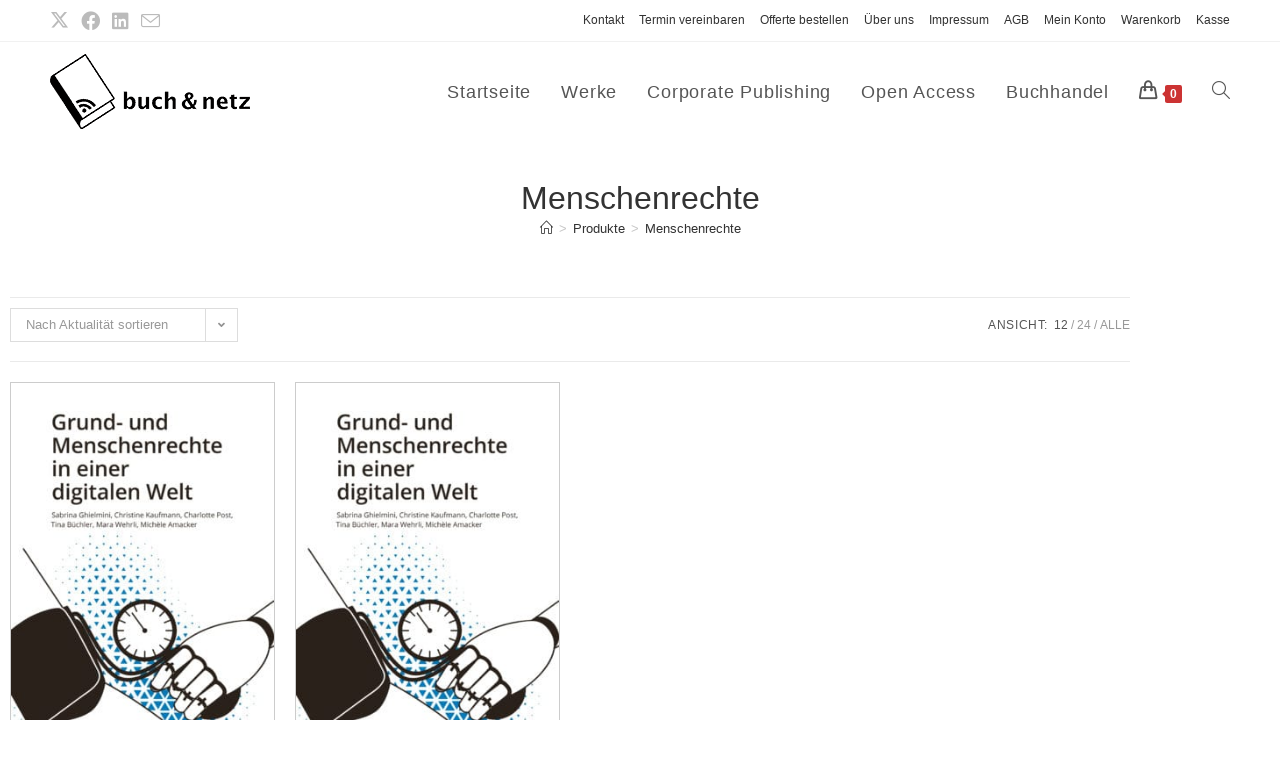

--- FILE ---
content_type: text/html; charset=UTF-8
request_url: https://buchundnetz.com/produkt-schlagwort/menschenrechte/
body_size: 20892
content:
<!DOCTYPE html>
<html class="html" lang="de" prefix="og: https://ogp.me/ns#">
<head>
	<meta charset="UTF-8">
	<link rel="profile" href="https://gmpg.org/xfn/11">

	<meta name="viewport" content="width=device-width, initial-scale=1">
<!-- Suchmaschinen-Optimierung durch Rank Math PRO - https://rankmath.com/ -->
<title>Menschenrechte Archive &ndash; buch &amp; netz</title>
<meta name="robots" content="index, follow, max-snippet:-1, max-video-preview:-1, max-image-preview:large"/>
<link rel="canonical" href="https://buchundnetz.com/produkt-schlagwort/menschenrechte/" />
<meta property="og:locale" content="de_DE" />
<meta property="og:type" content="article" />
<meta property="og:title" content="Menschenrechte Archive &ndash; buch &amp; netz" />
<meta property="og:url" content="https://buchundnetz.com/produkt-schlagwort/menschenrechte/" />
<meta property="og:site_name" content="buch &amp; netz" />
<meta property="article:publisher" content="https://www.facebook.com/buchundnetz" />
<meta name="twitter:card" content="summary_large_image" />
<meta name="twitter:title" content="Menschenrechte Archive &ndash; buch &amp; netz" />
<meta name="twitter:site" content="@buchundnetz" />
<meta name="twitter:label1" content="Produkte" />
<meta name="twitter:data1" content="2" />
<script type="application/ld+json" class="rank-math-schema">{"@context":"https://schema.org","@graph":[{"@type":"Organization","@id":"https://buchundnetz.com/#organization","name":"buch &amp; netz","url":"https://buchundnetz.com","sameAs":["https://www.facebook.com/buchundnetz","https://twitter.com/buchundnetz"],"logo":{"@type":"ImageObject","@id":"https://buchundnetz.com/#logo","url":"https://buchundnetz.com/wp-content/uploads/2018/10/logo-buchundnetz-text-rechts_trans_200x75.png","contentUrl":"https://buchundnetz.com/wp-content/uploads/2018/10/logo-buchundnetz-text-rechts_trans_200x75.png","caption":"buch &amp; netz","inLanguage":"de","width":"200","height":"75"}},{"@type":"WebSite","@id":"https://buchundnetz.com/#website","url":"https://buchundnetz.com","name":"buch &amp; netz","publisher":{"@id":"https://buchundnetz.com/#organization"},"inLanguage":"de"},{"@type":"CollectionPage","@id":"https://buchundnetz.com/produkt-schlagwort/menschenrechte/#webpage","url":"https://buchundnetz.com/produkt-schlagwort/menschenrechte/","name":"Menschenrechte Archive &ndash; buch &amp; netz","isPartOf":{"@id":"https://buchundnetz.com/#website"},"inLanguage":"de"},{"@context":"https://schema.org/","@graph":[{"@type":"Product","name":"Grund- und Menschenrechte in einer digitalen Welt &ndash; buch &amp; netz","url":"https://buchundnetz.com/werke/grund-und-menschenrechte-in-einer-digitalen-welt-ebook/","@id":"https://buchundnetz.com/werke/grund-und-menschenrechte-in-einer-digitalen-welt-ebook/","description":"Die Digitalisierung hat ein grosses Potenzial, Grund- und Menschenrechte in ganz unterschiedlichen Lebensbereichen zu st\u00e4rken. Gleichzeitig besteht die Gefahr, dass digitale Technologien zu neuen oder versch\u00e4rften Formen von Grund- und Menschenrechtsverletzungen f\u00fchren. Die vorliegende Publikation, herausgegeben vom Schweizerischen Kompetenzzentrum f\u00fcr Menschenrechte (SKMR), gibt einen \u00dcberblick, wie sich digitale Technologien im Alltag auf die Grund- und Menschenrechte auswirken. In einem ersten Teil behandelt sie wichtige neue Technologien und Anwendungen sowie die relevanten rechtlichen Grundlagen. In einem zweiten Teil erl\u00e4utern die Autorinnen anhand von ausgew\u00e4hlten Fallbeispielen, welche Grund- und Menschenrechte bei der Entwicklung und Anwendung von digitalen Technologien betroffen sind. Das Buch leistet damit einen Beitrag zur Diskussion, wie Grund- und Menschenrechte und Digitalisierung miteinander vereinbar sind."},{"@type":"Product","name":"Grund- und Menschenrechte in einer digitalen Welt &ndash; buch &amp; netz","url":"https://buchundnetz.com/werke/grund-und-menschenrechte-in-einer-digitalen-welt/","@id":"https://buchundnetz.com/werke/grund-und-menschenrechte-in-einer-digitalen-welt/","description":"Digitale Technologien schaffen Chancen f\u00fcr eine Gesellschaft, bergen aber auch Risiken. Das Buch gibt eine \u00dcbersicht \u00fcber die Auswirkungen der Digitalisierung auf die Grund- und Menschenrechte. Es liefert zudem Hinweise, wie auf menschenrechtliche Problematiken im digitalen Raum reagiert werden kann."}]}]}</script>
<!-- /Rank Math WordPress SEO Plugin -->

<link rel="alternate" type="application/rss+xml" title="buch &amp; netz &raquo; Feed" href="https://buchundnetz.com/feed/" />
<link rel="alternate" type="application/rss+xml" title="buch &amp; netz &raquo; Kommentar-Feed" href="https://buchundnetz.com/comments/feed/" />
<link rel="alternate" type="application/rss+xml" title="buch &amp; netz &raquo; Menschenrechte Schlagwort Feed" href="https://buchundnetz.com/produkt-schlagwort/menschenrechte/feed/" />
<style id='wp-img-auto-sizes-contain-inline-css'>
img:is([sizes=auto i],[sizes^="auto," i]){contain-intrinsic-size:3000px 1500px}
/*# sourceURL=wp-img-auto-sizes-contain-inline-css */
</style>

<link rel='stylesheet' id='wccp-extends-cart-blocks-css' href='https://buchundnetz.com/wp-content/plugins/woocommerce-chained-products/blocks/assets/css/wc-cp-extends-cart-blocks.min.css?ver=3.9.0' media='all' />
<link rel='stylesheet' id='woocommerce_views-block-style-css-css' href='https://buchundnetz.com/wp-content/plugins/woocommerce-views/public/css/style.css?ver=3.1.6' media='all' />
<link rel='stylesheet' id='fluentform-elementor-widget-css' href='https://buchundnetz.com/wp-content/plugins/fluentform/assets/css/fluent-forms-elementor-widget.css?ver=6.1.14' media='all' />
<link rel='stylesheet' id='wp-block-library-css' href='https://buchundnetz.com/wp-includes/css/dist/block-library/style.min.css?ver=6.9' media='all' />
<style id='wp-block-library-theme-inline-css'>
.wp-block-audio :where(figcaption){color:#555;font-size:13px;text-align:center}.is-dark-theme .wp-block-audio :where(figcaption){color:#ffffffa6}.wp-block-audio{margin:0 0 1em}.wp-block-code{border:1px solid #ccc;border-radius:4px;font-family:Menlo,Consolas,monaco,monospace;padding:.8em 1em}.wp-block-embed :where(figcaption){color:#555;font-size:13px;text-align:center}.is-dark-theme .wp-block-embed :where(figcaption){color:#ffffffa6}.wp-block-embed{margin:0 0 1em}.blocks-gallery-caption{color:#555;font-size:13px;text-align:center}.is-dark-theme .blocks-gallery-caption{color:#ffffffa6}:root :where(.wp-block-image figcaption){color:#555;font-size:13px;text-align:center}.is-dark-theme :root :where(.wp-block-image figcaption){color:#ffffffa6}.wp-block-image{margin:0 0 1em}.wp-block-pullquote{border-bottom:4px solid;border-top:4px solid;color:currentColor;margin-bottom:1.75em}.wp-block-pullquote :where(cite),.wp-block-pullquote :where(footer),.wp-block-pullquote__citation{color:currentColor;font-size:.8125em;font-style:normal;text-transform:uppercase}.wp-block-quote{border-left:.25em solid;margin:0 0 1.75em;padding-left:1em}.wp-block-quote cite,.wp-block-quote footer{color:currentColor;font-size:.8125em;font-style:normal;position:relative}.wp-block-quote:where(.has-text-align-right){border-left:none;border-right:.25em solid;padding-left:0;padding-right:1em}.wp-block-quote:where(.has-text-align-center){border:none;padding-left:0}.wp-block-quote.is-large,.wp-block-quote.is-style-large,.wp-block-quote:where(.is-style-plain){border:none}.wp-block-search .wp-block-search__label{font-weight:700}.wp-block-search__button{border:1px solid #ccc;padding:.375em .625em}:where(.wp-block-group.has-background){padding:1.25em 2.375em}.wp-block-separator.has-css-opacity{opacity:.4}.wp-block-separator{border:none;border-bottom:2px solid;margin-left:auto;margin-right:auto}.wp-block-separator.has-alpha-channel-opacity{opacity:1}.wp-block-separator:not(.is-style-wide):not(.is-style-dots){width:100px}.wp-block-separator.has-background:not(.is-style-dots){border-bottom:none;height:1px}.wp-block-separator.has-background:not(.is-style-wide):not(.is-style-dots){height:2px}.wp-block-table{margin:0 0 1em}.wp-block-table td,.wp-block-table th{word-break:normal}.wp-block-table :where(figcaption){color:#555;font-size:13px;text-align:center}.is-dark-theme .wp-block-table :where(figcaption){color:#ffffffa6}.wp-block-video :where(figcaption){color:#555;font-size:13px;text-align:center}.is-dark-theme .wp-block-video :where(figcaption){color:#ffffffa6}.wp-block-video{margin:0 0 1em}:root :where(.wp-block-template-part.has-background){margin-bottom:0;margin-top:0;padding:1.25em 2.375em}
/*# sourceURL=/wp-includes/css/dist/block-library/theme.min.css */
</style>
<style id='classic-theme-styles-inline-css'>
/*! This file is auto-generated */
.wp-block-button__link{color:#fff;background-color:#32373c;border-radius:9999px;box-shadow:none;text-decoration:none;padding:calc(.667em + 2px) calc(1.333em + 2px);font-size:1.125em}.wp-block-file__button{background:#32373c;color:#fff;text-decoration:none}
/*# sourceURL=/wp-includes/css/classic-themes.min.css */
</style>
<link rel='stylesheet' id='mediaelement-css' href='https://buchundnetz.com/wp-includes/js/mediaelement/mediaelementplayer-legacy.min.css?ver=4.2.17' media='all' />
<link rel='stylesheet' id='wp-mediaelement-css' href='https://buchundnetz.com/wp-includes/js/mediaelement/wp-mediaelement.min.css?ver=6.9' media='all' />
<link rel='stylesheet' id='view_editor_gutenberg_frontend_assets-css' href='https://buchundnetz.com/wp-content/plugins/wp-views/public/css/views-frontend.css?ver=3.6.21' media='all' />
<style id='view_editor_gutenberg_frontend_assets-inline-css'>
.wpv-sort-list-dropdown.wpv-sort-list-dropdown-style-default > span.wpv-sort-list,.wpv-sort-list-dropdown.wpv-sort-list-dropdown-style-default .wpv-sort-list-item {border-color: #cdcdcd;}.wpv-sort-list-dropdown.wpv-sort-list-dropdown-style-default .wpv-sort-list-item a {color: #444;background-color: #fff;}.wpv-sort-list-dropdown.wpv-sort-list-dropdown-style-default a:hover,.wpv-sort-list-dropdown.wpv-sort-list-dropdown-style-default a:focus {color: #000;background-color: #eee;}.wpv-sort-list-dropdown.wpv-sort-list-dropdown-style-default .wpv-sort-list-item.wpv-sort-list-current a {color: #000;background-color: #eee;}
.wpv-sort-list-dropdown.wpv-sort-list-dropdown-style-default > span.wpv-sort-list,.wpv-sort-list-dropdown.wpv-sort-list-dropdown-style-default .wpv-sort-list-item {border-color: #cdcdcd;}.wpv-sort-list-dropdown.wpv-sort-list-dropdown-style-default .wpv-sort-list-item a {color: #444;background-color: #fff;}.wpv-sort-list-dropdown.wpv-sort-list-dropdown-style-default a:hover,.wpv-sort-list-dropdown.wpv-sort-list-dropdown-style-default a:focus {color: #000;background-color: #eee;}.wpv-sort-list-dropdown.wpv-sort-list-dropdown-style-default .wpv-sort-list-item.wpv-sort-list-current a {color: #000;background-color: #eee;}.wpv-sort-list-dropdown.wpv-sort-list-dropdown-style-grey > span.wpv-sort-list,.wpv-sort-list-dropdown.wpv-sort-list-dropdown-style-grey .wpv-sort-list-item {border-color: #cdcdcd;}.wpv-sort-list-dropdown.wpv-sort-list-dropdown-style-grey .wpv-sort-list-item a {color: #444;background-color: #eeeeee;}.wpv-sort-list-dropdown.wpv-sort-list-dropdown-style-grey a:hover,.wpv-sort-list-dropdown.wpv-sort-list-dropdown-style-grey a:focus {color: #000;background-color: #e5e5e5;}.wpv-sort-list-dropdown.wpv-sort-list-dropdown-style-grey .wpv-sort-list-item.wpv-sort-list-current a {color: #000;background-color: #e5e5e5;}
.wpv-sort-list-dropdown.wpv-sort-list-dropdown-style-default > span.wpv-sort-list,.wpv-sort-list-dropdown.wpv-sort-list-dropdown-style-default .wpv-sort-list-item {border-color: #cdcdcd;}.wpv-sort-list-dropdown.wpv-sort-list-dropdown-style-default .wpv-sort-list-item a {color: #444;background-color: #fff;}.wpv-sort-list-dropdown.wpv-sort-list-dropdown-style-default a:hover,.wpv-sort-list-dropdown.wpv-sort-list-dropdown-style-default a:focus {color: #000;background-color: #eee;}.wpv-sort-list-dropdown.wpv-sort-list-dropdown-style-default .wpv-sort-list-item.wpv-sort-list-current a {color: #000;background-color: #eee;}.wpv-sort-list-dropdown.wpv-sort-list-dropdown-style-grey > span.wpv-sort-list,.wpv-sort-list-dropdown.wpv-sort-list-dropdown-style-grey .wpv-sort-list-item {border-color: #cdcdcd;}.wpv-sort-list-dropdown.wpv-sort-list-dropdown-style-grey .wpv-sort-list-item a {color: #444;background-color: #eeeeee;}.wpv-sort-list-dropdown.wpv-sort-list-dropdown-style-grey a:hover,.wpv-sort-list-dropdown.wpv-sort-list-dropdown-style-grey a:focus {color: #000;background-color: #e5e5e5;}.wpv-sort-list-dropdown.wpv-sort-list-dropdown-style-grey .wpv-sort-list-item.wpv-sort-list-current a {color: #000;background-color: #e5e5e5;}.wpv-sort-list-dropdown.wpv-sort-list-dropdown-style-blue > span.wpv-sort-list,.wpv-sort-list-dropdown.wpv-sort-list-dropdown-style-blue .wpv-sort-list-item {border-color: #0099cc;}.wpv-sort-list-dropdown.wpv-sort-list-dropdown-style-blue .wpv-sort-list-item a {color: #444;background-color: #cbddeb;}.wpv-sort-list-dropdown.wpv-sort-list-dropdown-style-blue a:hover,.wpv-sort-list-dropdown.wpv-sort-list-dropdown-style-blue a:focus {color: #000;background-color: #95bedd;}.wpv-sort-list-dropdown.wpv-sort-list-dropdown-style-blue .wpv-sort-list-item.wpv-sort-list-current a {color: #000;background-color: #95bedd;}
/*# sourceURL=view_editor_gutenberg_frontend_assets-inline-css */
</style>
<style id='global-styles-inline-css'>
:root{--wp--preset--aspect-ratio--square: 1;--wp--preset--aspect-ratio--4-3: 4/3;--wp--preset--aspect-ratio--3-4: 3/4;--wp--preset--aspect-ratio--3-2: 3/2;--wp--preset--aspect-ratio--2-3: 2/3;--wp--preset--aspect-ratio--16-9: 16/9;--wp--preset--aspect-ratio--9-16: 9/16;--wp--preset--color--black: #000000;--wp--preset--color--cyan-bluish-gray: #abb8c3;--wp--preset--color--white: #ffffff;--wp--preset--color--pale-pink: #f78da7;--wp--preset--color--vivid-red: #cf2e2e;--wp--preset--color--luminous-vivid-orange: #ff6900;--wp--preset--color--luminous-vivid-amber: #fcb900;--wp--preset--color--light-green-cyan: #7bdcb5;--wp--preset--color--vivid-green-cyan: #00d084;--wp--preset--color--pale-cyan-blue: #8ed1fc;--wp--preset--color--vivid-cyan-blue: #0693e3;--wp--preset--color--vivid-purple: #9b51e0;--wp--preset--gradient--vivid-cyan-blue-to-vivid-purple: linear-gradient(135deg,rgb(6,147,227) 0%,rgb(155,81,224) 100%);--wp--preset--gradient--light-green-cyan-to-vivid-green-cyan: linear-gradient(135deg,rgb(122,220,180) 0%,rgb(0,208,130) 100%);--wp--preset--gradient--luminous-vivid-amber-to-luminous-vivid-orange: linear-gradient(135deg,rgb(252,185,0) 0%,rgb(255,105,0) 100%);--wp--preset--gradient--luminous-vivid-orange-to-vivid-red: linear-gradient(135deg,rgb(255,105,0) 0%,rgb(207,46,46) 100%);--wp--preset--gradient--very-light-gray-to-cyan-bluish-gray: linear-gradient(135deg,rgb(238,238,238) 0%,rgb(169,184,195) 100%);--wp--preset--gradient--cool-to-warm-spectrum: linear-gradient(135deg,rgb(74,234,220) 0%,rgb(151,120,209) 20%,rgb(207,42,186) 40%,rgb(238,44,130) 60%,rgb(251,105,98) 80%,rgb(254,248,76) 100%);--wp--preset--gradient--blush-light-purple: linear-gradient(135deg,rgb(255,206,236) 0%,rgb(152,150,240) 100%);--wp--preset--gradient--blush-bordeaux: linear-gradient(135deg,rgb(254,205,165) 0%,rgb(254,45,45) 50%,rgb(107,0,62) 100%);--wp--preset--gradient--luminous-dusk: linear-gradient(135deg,rgb(255,203,112) 0%,rgb(199,81,192) 50%,rgb(65,88,208) 100%);--wp--preset--gradient--pale-ocean: linear-gradient(135deg,rgb(255,245,203) 0%,rgb(182,227,212) 50%,rgb(51,167,181) 100%);--wp--preset--gradient--electric-grass: linear-gradient(135deg,rgb(202,248,128) 0%,rgb(113,206,126) 100%);--wp--preset--gradient--midnight: linear-gradient(135deg,rgb(2,3,129) 0%,rgb(40,116,252) 100%);--wp--preset--font-size--small: 13px;--wp--preset--font-size--medium: 20px;--wp--preset--font-size--large: 36px;--wp--preset--font-size--x-large: 42px;--wp--preset--spacing--20: 0.44rem;--wp--preset--spacing--30: 0.67rem;--wp--preset--spacing--40: 1rem;--wp--preset--spacing--50: 1.5rem;--wp--preset--spacing--60: 2.25rem;--wp--preset--spacing--70: 3.38rem;--wp--preset--spacing--80: 5.06rem;--wp--preset--shadow--natural: 6px 6px 9px rgba(0, 0, 0, 0.2);--wp--preset--shadow--deep: 12px 12px 50px rgba(0, 0, 0, 0.4);--wp--preset--shadow--sharp: 6px 6px 0px rgba(0, 0, 0, 0.2);--wp--preset--shadow--outlined: 6px 6px 0px -3px rgb(255, 255, 255), 6px 6px rgb(0, 0, 0);--wp--preset--shadow--crisp: 6px 6px 0px rgb(0, 0, 0);}:where(.is-layout-flex){gap: 0.5em;}:where(.is-layout-grid){gap: 0.5em;}body .is-layout-flex{display: flex;}.is-layout-flex{flex-wrap: wrap;align-items: center;}.is-layout-flex > :is(*, div){margin: 0;}body .is-layout-grid{display: grid;}.is-layout-grid > :is(*, div){margin: 0;}:where(.wp-block-columns.is-layout-flex){gap: 2em;}:where(.wp-block-columns.is-layout-grid){gap: 2em;}:where(.wp-block-post-template.is-layout-flex){gap: 1.25em;}:where(.wp-block-post-template.is-layout-grid){gap: 1.25em;}.has-black-color{color: var(--wp--preset--color--black) !important;}.has-cyan-bluish-gray-color{color: var(--wp--preset--color--cyan-bluish-gray) !important;}.has-white-color{color: var(--wp--preset--color--white) !important;}.has-pale-pink-color{color: var(--wp--preset--color--pale-pink) !important;}.has-vivid-red-color{color: var(--wp--preset--color--vivid-red) !important;}.has-luminous-vivid-orange-color{color: var(--wp--preset--color--luminous-vivid-orange) !important;}.has-luminous-vivid-amber-color{color: var(--wp--preset--color--luminous-vivid-amber) !important;}.has-light-green-cyan-color{color: var(--wp--preset--color--light-green-cyan) !important;}.has-vivid-green-cyan-color{color: var(--wp--preset--color--vivid-green-cyan) !important;}.has-pale-cyan-blue-color{color: var(--wp--preset--color--pale-cyan-blue) !important;}.has-vivid-cyan-blue-color{color: var(--wp--preset--color--vivid-cyan-blue) !important;}.has-vivid-purple-color{color: var(--wp--preset--color--vivid-purple) !important;}.has-black-background-color{background-color: var(--wp--preset--color--black) !important;}.has-cyan-bluish-gray-background-color{background-color: var(--wp--preset--color--cyan-bluish-gray) !important;}.has-white-background-color{background-color: var(--wp--preset--color--white) !important;}.has-pale-pink-background-color{background-color: var(--wp--preset--color--pale-pink) !important;}.has-vivid-red-background-color{background-color: var(--wp--preset--color--vivid-red) !important;}.has-luminous-vivid-orange-background-color{background-color: var(--wp--preset--color--luminous-vivid-orange) !important;}.has-luminous-vivid-amber-background-color{background-color: var(--wp--preset--color--luminous-vivid-amber) !important;}.has-light-green-cyan-background-color{background-color: var(--wp--preset--color--light-green-cyan) !important;}.has-vivid-green-cyan-background-color{background-color: var(--wp--preset--color--vivid-green-cyan) !important;}.has-pale-cyan-blue-background-color{background-color: var(--wp--preset--color--pale-cyan-blue) !important;}.has-vivid-cyan-blue-background-color{background-color: var(--wp--preset--color--vivid-cyan-blue) !important;}.has-vivid-purple-background-color{background-color: var(--wp--preset--color--vivid-purple) !important;}.has-black-border-color{border-color: var(--wp--preset--color--black) !important;}.has-cyan-bluish-gray-border-color{border-color: var(--wp--preset--color--cyan-bluish-gray) !important;}.has-white-border-color{border-color: var(--wp--preset--color--white) !important;}.has-pale-pink-border-color{border-color: var(--wp--preset--color--pale-pink) !important;}.has-vivid-red-border-color{border-color: var(--wp--preset--color--vivid-red) !important;}.has-luminous-vivid-orange-border-color{border-color: var(--wp--preset--color--luminous-vivid-orange) !important;}.has-luminous-vivid-amber-border-color{border-color: var(--wp--preset--color--luminous-vivid-amber) !important;}.has-light-green-cyan-border-color{border-color: var(--wp--preset--color--light-green-cyan) !important;}.has-vivid-green-cyan-border-color{border-color: var(--wp--preset--color--vivid-green-cyan) !important;}.has-pale-cyan-blue-border-color{border-color: var(--wp--preset--color--pale-cyan-blue) !important;}.has-vivid-cyan-blue-border-color{border-color: var(--wp--preset--color--vivid-cyan-blue) !important;}.has-vivid-purple-border-color{border-color: var(--wp--preset--color--vivid-purple) !important;}.has-vivid-cyan-blue-to-vivid-purple-gradient-background{background: var(--wp--preset--gradient--vivid-cyan-blue-to-vivid-purple) !important;}.has-light-green-cyan-to-vivid-green-cyan-gradient-background{background: var(--wp--preset--gradient--light-green-cyan-to-vivid-green-cyan) !important;}.has-luminous-vivid-amber-to-luminous-vivid-orange-gradient-background{background: var(--wp--preset--gradient--luminous-vivid-amber-to-luminous-vivid-orange) !important;}.has-luminous-vivid-orange-to-vivid-red-gradient-background{background: var(--wp--preset--gradient--luminous-vivid-orange-to-vivid-red) !important;}.has-very-light-gray-to-cyan-bluish-gray-gradient-background{background: var(--wp--preset--gradient--very-light-gray-to-cyan-bluish-gray) !important;}.has-cool-to-warm-spectrum-gradient-background{background: var(--wp--preset--gradient--cool-to-warm-spectrum) !important;}.has-blush-light-purple-gradient-background{background: var(--wp--preset--gradient--blush-light-purple) !important;}.has-blush-bordeaux-gradient-background{background: var(--wp--preset--gradient--blush-bordeaux) !important;}.has-luminous-dusk-gradient-background{background: var(--wp--preset--gradient--luminous-dusk) !important;}.has-pale-ocean-gradient-background{background: var(--wp--preset--gradient--pale-ocean) !important;}.has-electric-grass-gradient-background{background: var(--wp--preset--gradient--electric-grass) !important;}.has-midnight-gradient-background{background: var(--wp--preset--gradient--midnight) !important;}.has-small-font-size{font-size: var(--wp--preset--font-size--small) !important;}.has-medium-font-size{font-size: var(--wp--preset--font-size--medium) !important;}.has-large-font-size{font-size: var(--wp--preset--font-size--large) !important;}.has-x-large-font-size{font-size: var(--wp--preset--font-size--x-large) !important;}
:where(.wp-block-post-template.is-layout-flex){gap: 1.25em;}:where(.wp-block-post-template.is-layout-grid){gap: 1.25em;}
:where(.wp-block-term-template.is-layout-flex){gap: 1.25em;}:where(.wp-block-term-template.is-layout-grid){gap: 1.25em;}
:where(.wp-block-columns.is-layout-flex){gap: 2em;}:where(.wp-block-columns.is-layout-grid){gap: 2em;}
:root :where(.wp-block-pullquote){font-size: 1.5em;line-height: 1.6;}
/*# sourceURL=global-styles-inline-css */
</style>
<link rel='stylesheet' id='somdn-style-css' href='https://buchundnetz.com/wp-content/plugins/free-downloads-woocommerce-pro/assets/css/somdn-style.css?ver=6.9' media='all' />
<link rel='stylesheet' id='somdn-pro-style-css' href='https://buchundnetz.com/wp-content/plugins/free-downloads-woocommerce-pro/pro/assets/css/somdn_pro_css.css?ver=6.9' media='all' />
<link rel='stylesheet' id='dashicons-css' href='https://buchundnetz.com/wp-includes/css/dashicons.min.css?ver=6.9' media='all' />
<link rel='stylesheet' id='geot-css-css' href='https://buchundnetz.com/wp-content/plugins/geotargetingwp/public/css/geotarget-public.min.css?ver=6.9' media='all' />
<link rel='stylesheet' id='woocommerce_views_onsale_badge-css' href='https://buchundnetz.com/wp-content/plugins/woocommerce-views/library/toolset/woocommerce-views/res/css/wcviews-onsalebadge.css?ver=3.1.6' media='all' />
<style id='woocommerce-inline-inline-css'>
.woocommerce form .form-row .required { visibility: visible; }
/*# sourceURL=woocommerce-inline-inline-css */
</style>
<link rel='stylesheet' id='oceanwp-style-css' href='https://buchundnetz.com/wp-content/themes/oceanwp/assets/css/style.min.css?ver=1.0' media='all' />
<style id='oceanwp-style-inline-css'>
div.wpforms-container-full .wpforms-form input[type=submit]:hover,
			div.wpforms-container-full .wpforms-form input[type=submit]:focus,
			div.wpforms-container-full .wpforms-form input[type=submit]:active,
			div.wpforms-container-full .wpforms-form button[type=submit]:hover,
			div.wpforms-container-full .wpforms-form button[type=submit]:focus,
			div.wpforms-container-full .wpforms-form button[type=submit]:active,
			div.wpforms-container-full .wpforms-form .wpforms-page-button:hover,
			div.wpforms-container-full .wpforms-form .wpforms-page-button:active,
			div.wpforms-container-full .wpforms-form .wpforms-page-button:focus {
				border: none;
			}
/*# sourceURL=oceanwp-style-inline-css */
</style>
<link rel='stylesheet' id='child-style-css' href='https://buchundnetz.com/wp-content/themes/oceanwp-child-theme-master/style.css?ver=6.9' media='all' />
<link rel='stylesheet' id='oceanwp-woo-mini-cart-css' href='https://buchundnetz.com/wp-content/themes/oceanwp/assets/css/woo/woo-mini-cart.min.css?ver=6.9' media='all' />
<link rel='stylesheet' id='font-awesome-css' href='https://buchundnetz.com/wp-content/themes/oceanwp/assets/fonts/fontawesome/css/all.min.css?ver=6.7.2' media='all' />
<link rel='stylesheet' id='simple-line-icons-css' href='https://buchundnetz.com/wp-content/themes/oceanwp/assets/css/third/simple-line-icons.min.css?ver=2.4.0' media='all' />
<link rel='stylesheet' id='oceanwp-hamburgers-css' href='https://buchundnetz.com/wp-content/themes/oceanwp/assets/css/third/hamburgers/hamburgers.min.css?ver=1.0' media='all' />
<link rel='stylesheet' id='oceanwp-minus-css' href='https://buchundnetz.com/wp-content/themes/oceanwp/assets/css/third/hamburgers/types/minus.css?ver=1.0' media='all' />
<link rel='stylesheet' id='elementor-frontend-css' href='https://buchundnetz.com/wp-content/plugins/elementor/assets/css/frontend.min.css?ver=3.34.1' media='all' />
<link rel='stylesheet' id='widget-woocommerce-products-css' href='https://buchundnetz.com/wp-content/plugins/elementor-pro/assets/css/widget-woocommerce-products.min.css?ver=3.34.0' media='all' />
<link rel='stylesheet' id='elementor-icons-css' href='https://buchundnetz.com/wp-content/plugins/elementor/assets/lib/eicons/css/elementor-icons.min.css?ver=5.45.0' media='all' />
<link rel='stylesheet' id='elementor-post-7386-css' href='https://buchundnetz.com/wp-content/uploads/elementor/css/post-7386.css?ver=1768957597' media='all' />
<link rel='stylesheet' id='font-awesome-5-all-css' href='https://buchundnetz.com/wp-content/plugins/elementor/assets/lib/font-awesome/css/all.min.css?ver=3.34.1' media='all' />
<link rel='stylesheet' id='font-awesome-4-shim-css' href='https://buchundnetz.com/wp-content/plugins/elementor/assets/lib/font-awesome/css/v4-shims.min.css?ver=3.34.1' media='all' />
<link rel='stylesheet' id='elementor-post-812-css' href='https://buchundnetz.com/wp-content/uploads/elementor/css/post-812.css?ver=1768957620' media='all' />
<link rel='stylesheet' id='oceanwp-overrides-css-css' href='https://buchundnetz.com/wp-content/plugins/wp-views/vendor/toolset/toolset-theme-settings/res/css/themes/oceanwp-overrides.css?ver=1.5.5' media='screen' />
<link rel='stylesheet' id='photoswipe-css' href='https://buchundnetz.com/wp-content/plugins/woocommerce/assets/css/photoswipe/photoswipe.min.css?ver=10.4.3' media='all' />
<link rel='stylesheet' id='photoswipe-default-skin-css' href='https://buchundnetz.com/wp-content/plugins/woocommerce/assets/css/photoswipe/default-skin/default-skin.min.css?ver=10.4.3' media='all' />
<link rel='stylesheet' id='oceanwp-woocommerce-css' href='https://buchundnetz.com/wp-content/themes/oceanwp/assets/css/woo/woocommerce.min.css?ver=6.9' media='all' />
<link rel='stylesheet' id='oceanwp-woo-star-font-css' href='https://buchundnetz.com/wp-content/themes/oceanwp/assets/css/woo/woo-star-font.min.css?ver=6.9' media='all' />
<link rel='stylesheet' id='oceanwp-woo-quick-view-css' href='https://buchundnetz.com/wp-content/themes/oceanwp/assets/css/woo/woo-quick-view.min.css?ver=6.9' media='all' />
<link rel='stylesheet' id='oe-widgets-style-css' href='https://buchundnetz.com/wp-content/plugins/ocean-extra/assets/css/widgets.css?ver=6.9' media='all' />
<link rel='stylesheet' id='elementor-gf-local-roboto-css' href='https://buchundnetz.com/wp-content/uploads/elementor/google-fonts/css/roboto.css?ver=1742538876' media='all' />
<link rel='stylesheet' id='elementor-gf-local-robotoslab-css' href='https://buchundnetz.com/wp-content/uploads/elementor/google-fonts/css/robotoslab.css?ver=1742538882' media='all' />
<script type="text/template" id="tmpl-variation-template">
	<div class="woocommerce-variation-description">{{{ data.variation.variation_description }}}</div>
	<div class="woocommerce-variation-price">{{{ data.variation.price_html }}}</div>
	<div class="woocommerce-variation-availability">{{{ data.variation.availability_html }}}</div>
</script>
<script type="text/template" id="tmpl-unavailable-variation-template">
	<p role="alert">Dieses Produkt ist leider nicht verfügbar. Bitte wähle eine andere Kombination.</p>
</script>
<script src="https://buchundnetz.com/wp-content/plugins/wp-views/vendor/toolset/common-es/public/toolset-common-es-frontend.js?ver=175000" id="toolset-common-es-frontend-js"></script>
<script src="https://buchundnetz.com/wp-includes/js/jquery/jquery.min.js?ver=3.7.1" id="jquery-core-js"></script>
<script src="https://buchundnetz.com/wp-includes/js/jquery/jquery-migrate.min.js?ver=3.4.1" id="jquery-migrate-js"></script>
<script src="https://buchundnetz.com/wp-content/plugins/woocommerce-views/library/toolset/woocommerce-views/res/js/wcviews-frontend.js?ver=3.1.6" id="woocommerce_views_frontend_js-js"></script>
<script src="https://buchundnetz.com/wp-content/plugins/woocommerce/assets/js/jquery-blockui/jquery.blockUI.min.js?ver=2.7.0-wc.10.4.3" id="wc-jquery-blockui-js" defer data-wp-strategy="defer"></script>
<script id="wc-add-to-cart-js-extra">
var wc_add_to_cart_params = {"ajax_url":"/wp-admin/admin-ajax.php","wc_ajax_url":"/?wc-ajax=%%endpoint%%","i18n_view_cart":"Warenkorb anzeigen","cart_url":"https://buchundnetz.com/warenkorb/","is_cart":"","cart_redirect_after_add":"yes"};
//# sourceURL=wc-add-to-cart-js-extra
</script>
<script src="https://buchundnetz.com/wp-content/plugins/woocommerce/assets/js/frontend/add-to-cart.min.js?ver=10.4.3" id="wc-add-to-cart-js" defer data-wp-strategy="defer"></script>
<script src="https://buchundnetz.com/wp-content/plugins/woocommerce/assets/js/js-cookie/js.cookie.min.js?ver=2.1.4-wc.10.4.3" id="wc-js-cookie-js" defer data-wp-strategy="defer"></script>
<script id="woocommerce-js-extra">
var woocommerce_params = {"ajax_url":"/wp-admin/admin-ajax.php","wc_ajax_url":"/?wc-ajax=%%endpoint%%","i18n_password_show":"Passwort anzeigen","i18n_password_hide":"Passwort ausblenden"};
//# sourceURL=woocommerce-js-extra
</script>
<script src="https://buchundnetz.com/wp-content/plugins/woocommerce/assets/js/frontend/woocommerce.min.js?ver=10.4.3" id="woocommerce-js" defer data-wp-strategy="defer"></script>
<script src="https://buchundnetz.com/wp-content/plugins/elementor/assets/lib/font-awesome/js/v4-shims.min.js?ver=3.34.1" id="font-awesome-4-shim-js"></script>
<script src="https://buchundnetz.com/wp-content/plugins/woocommerce/assets/js/zoom/jquery.zoom.min.js?ver=1.7.21-wc.10.4.3" id="wc-zoom-js" defer data-wp-strategy="defer"></script>
<script src="https://buchundnetz.com/wp-content/plugins/woocommerce/assets/js/flexslider/jquery.flexslider.min.js?ver=2.7.2-wc.10.4.3" id="wc-flexslider-js" defer data-wp-strategy="defer"></script>
<script src="https://buchundnetz.com/wp-content/plugins/woocommerce/assets/js/photoswipe/photoswipe.min.js?ver=4.1.1-wc.10.4.3" id="wc-photoswipe-js" defer data-wp-strategy="defer"></script>
<script src="https://buchundnetz.com/wp-content/plugins/woocommerce/assets/js/photoswipe/photoswipe-ui-default.min.js?ver=4.1.1-wc.10.4.3" id="wc-photoswipe-ui-default-js" defer data-wp-strategy="defer"></script>
<script id="wc-single-product-js-extra">
var wc_single_product_params = {"i18n_required_rating_text":"Bitte w\u00e4hle eine Bewertung","i18n_rating_options":["1 von 5\u00a0Sternen","2 von 5\u00a0Sternen","3 von 5\u00a0Sternen","4 von 5\u00a0Sternen","5 von 5\u00a0Sternen"],"i18n_product_gallery_trigger_text":"Bildergalerie im Vollbildmodus anzeigen","review_rating_required":"yes","flexslider":{"rtl":false,"animation":"slide","smoothHeight":true,"directionNav":false,"controlNav":"thumbnails","slideshow":false,"animationSpeed":500,"animationLoop":false,"allowOneSlide":false},"zoom_enabled":"1","zoom_options":[],"photoswipe_enabled":"1","photoswipe_options":{"shareEl":false,"closeOnScroll":false,"history":false,"hideAnimationDuration":0,"showAnimationDuration":0},"flexslider_enabled":"1"};
//# sourceURL=wc-single-product-js-extra
</script>
<script src="https://buchundnetz.com/wp-content/plugins/woocommerce/assets/js/frontend/single-product.min.js?ver=10.4.3" id="wc-single-product-js" defer data-wp-strategy="defer"></script>
<script src="https://buchundnetz.com/wp-includes/js/underscore.min.js?ver=1.13.7" id="underscore-js"></script>
<script id="wp-util-js-extra">
var _wpUtilSettings = {"ajax":{"url":"/wp-admin/admin-ajax.php"}};
//# sourceURL=wp-util-js-extra
</script>
<script src="https://buchundnetz.com/wp-includes/js/wp-util.min.js?ver=6.9" id="wp-util-js"></script>
<script id="wc-add-to-cart-variation-js-extra">
var wc_add_to_cart_variation_params = {"wc_ajax_url":"/?wc-ajax=%%endpoint%%","i18n_no_matching_variations_text":"Es entsprechen leider keine Produkte deiner Auswahl. Bitte w\u00e4hle eine andere Kombination.","i18n_make_a_selection_text":"Bitte w\u00e4hle die Produktoptionen, bevor du den Artikel in den Warenkorb legst.","i18n_unavailable_text":"Dieses Produkt ist leider nicht verf\u00fcgbar. Bitte w\u00e4hle eine andere Kombination.","i18n_reset_alert_text":"Deine Auswahl wurde zur\u00fcckgesetzt. Bitte w\u00e4hle Produktoptionen aus, bevor du den Artikel in den Warenkorb legst."};
//# sourceURL=wc-add-to-cart-variation-js-extra
</script>
<script src="https://buchundnetz.com/wp-content/plugins/woocommerce/assets/js/frontend/add-to-cart-variation.min.js?ver=10.4.3" id="wc-add-to-cart-variation-js" defer data-wp-strategy="defer"></script>
<script id="wc-cart-fragments-js-extra">
var wc_cart_fragments_params = {"ajax_url":"/wp-admin/admin-ajax.php","wc_ajax_url":"/?wc-ajax=%%endpoint%%","cart_hash_key":"wc_cart_hash_2941eb95fc32dbec0ddf2969f4441cb3","fragment_name":"wc_fragments_2941eb95fc32dbec0ddf2969f4441cb3","request_timeout":"5000"};
//# sourceURL=wc-cart-fragments-js-extra
</script>
<script src="https://buchundnetz.com/wp-content/plugins/woocommerce/assets/js/frontend/cart-fragments.min.js?ver=10.4.3" id="wc-cart-fragments-js" defer data-wp-strategy="defer"></script>
<link rel="https://api.w.org/" href="https://buchundnetz.com/wp-json/" /><link rel="alternate" title="JSON" type="application/json" href="https://buchundnetz.com/wp-json/wp/v2/product_tag/827" /><link rel="EditURI" type="application/rsd+xml" title="RSD" href="https://buchundnetz.com/xmlrpc.php?rsd" />
<meta name="generator" content="WordPress 6.9" />
	<noscript><style>.woocommerce-product-gallery{ opacity: 1 !important; }</style></noscript>
	<meta name="generator" content="Elementor 3.34.1; features: additional_custom_breakpoints; settings: css_print_method-external, google_font-enabled, font_display-auto">
<style>.recentcomments a{display:inline !important;padding:0 !important;margin:0 !important;}</style> <script> window.addEventListener("load",function(){ var c={script:false,link:false}; function ls(s) { if(!['script','link'].includes(s)||c[s]){return;}c[s]=true; var d=document,f=d.getElementsByTagName(s)[0],j=d.createElement(s); if(s==='script'){j.async=true;j.src='https://buchundnetz.com/wp-content/plugins/wp-views/vendor/toolset/blocks/public/js/frontend.js?v=1.6.17';}else{ j.rel='stylesheet';j.href='https://buchundnetz.com/wp-content/plugins/wp-views/vendor/toolset/blocks/public/css/style.css?v=1.6.17';} f.parentNode.insertBefore(j, f); }; function ex(){ls('script');ls('link')} window.addEventListener("scroll", ex, {once: true}); if (('IntersectionObserver' in window) && ('IntersectionObserverEntry' in window) && ('intersectionRatio' in window.IntersectionObserverEntry.prototype)) { var i = 0, fb = document.querySelectorAll("[class^='tb-']"), o = new IntersectionObserver(es => { es.forEach(e => { o.unobserve(e.target); if (e.intersectionRatio > 0) { ex();o.disconnect();}else{ i++;if(fb.length>i){o.observe(fb[i])}} }) }); if (fb.length) { o.observe(fb[i]) } } }) </script>
	<noscript>
		<link rel="stylesheet" href="https://buchundnetz.com/wp-content/plugins/wp-views/vendor/toolset/blocks/public/css/style.css">
	</noscript>			<style>
				.e-con.e-parent:nth-of-type(n+4):not(.e-lazyloaded):not(.e-no-lazyload),
				.e-con.e-parent:nth-of-type(n+4):not(.e-lazyloaded):not(.e-no-lazyload) * {
					background-image: none !important;
				}
				@media screen and (max-height: 1024px) {
					.e-con.e-parent:nth-of-type(n+3):not(.e-lazyloaded):not(.e-no-lazyload),
					.e-con.e-parent:nth-of-type(n+3):not(.e-lazyloaded):not(.e-no-lazyload) * {
						background-image: none !important;
					}
				}
				@media screen and (max-height: 640px) {
					.e-con.e-parent:nth-of-type(n+2):not(.e-lazyloaded):not(.e-no-lazyload),
					.e-con.e-parent:nth-of-type(n+2):not(.e-lazyloaded):not(.e-no-lazyload) * {
						background-image: none !important;
					}
				}
			</style>
			<meta name="google-site-verification" content="17S3uDRuDAWfFBZsqeBM1rXusLngO5CwmsJD8eXIyl8" /><link rel="icon" href="https://buchundnetz.com/wp-content/uploads/2018/10/cropped-buchundnetz-512q-32x32.png" sizes="32x32" />
<link rel="icon" href="https://buchundnetz.com/wp-content/uploads/2018/10/cropped-buchundnetz-512q-192x192.png" sizes="192x192" />
<link rel="apple-touch-icon" href="https://buchundnetz.com/wp-content/uploads/2018/10/cropped-buchundnetz-512q-180x180.png" />
<meta name="msapplication-TileImage" content="https://buchundnetz.com/wp-content/uploads/2018/10/cropped-buchundnetz-512q-270x270.png" />
		<style id="wp-custom-css">
			.woocommerce .product img{border:1px solid #cccccc}/* Related Products of for Schnüffelstaat Schweiz - Kundenwunsch */#product-280 .related.products{display:none}/* * Hotfix für Clickable Slider * Ausblendung von störenden Elementen */.startProducts li ul .title,.startProducts li ul .title .category,.startProducts li ul .price,.startProducts li ul .btn-wrap,.startProducts .category{display:none !important}/* * Hotfix für Klickbereich bei * Produkten mit Optionen. Problem von * Elementor oder OceanWP * avg,20200617 */#pa_einband.hasCustomSelect{-webkit-appearance:menulist-button;width:100% !important}#pa_ebookformat.hasCustomSelect{-webkit-appearance:menulist-button;width:100% !important}/* avaliability date auf * archiv-seite ausblenden * avg:23.3.2021 */.archive .availability_date{display:none}		</style>
		<!-- OceanWP CSS -->
<style type="text/css">
/* Colors */.woocommerce-MyAccount-navigation ul li a:before,.woocommerce-checkout .woocommerce-info a,.woocommerce-checkout #payment ul.payment_methods .wc_payment_method>input[type=radio]:first-child:checked+label:before,.woocommerce-checkout #payment .payment_method_paypal .about_paypal,.woocommerce ul.products li.product li.category a:hover,.woocommerce ul.products li.product .button:hover,.woocommerce ul.products li.product .product-inner .added_to_cart:hover,.product_meta .posted_in a:hover,.product_meta .tagged_as a:hover,.woocommerce div.product .woocommerce-tabs ul.tabs li a:hover,.woocommerce div.product .woocommerce-tabs ul.tabs li.active a,.woocommerce .oceanwp-grid-list a.active,.woocommerce .oceanwp-grid-list a:hover,.woocommerce .oceanwp-off-canvas-filter:hover,.widget_shopping_cart ul.cart_list li .owp-grid-wrap .owp-grid a.remove:hover,.widget_product_categories li a:hover ~ .count,.widget_layered_nav li a:hover ~ .count,.woocommerce ul.products li.product:not(.product-category) .woo-entry-buttons li a:hover,a:hover,a.light:hover,.theme-heading .text::before,.theme-heading .text::after,#top-bar-content >a:hover,#top-bar-social li.oceanwp-email a:hover,#site-navigation-wrap .dropdown-menu >li >a:hover,#site-header.medium-header #medium-searchform button:hover,.oceanwp-mobile-menu-icon a:hover,.blog-entry.post .blog-entry-header .entry-title a:hover,.blog-entry.post .blog-entry-readmore a:hover,.blog-entry.thumbnail-entry .blog-entry-category a,ul.meta li a:hover,.dropcap,.single nav.post-navigation .nav-links .title,body .related-post-title a:hover,body #wp-calendar caption,body .contact-info-widget.default i,body .contact-info-widget.big-icons i,body .custom-links-widget .oceanwp-custom-links li a:hover,body .custom-links-widget .oceanwp-custom-links li a:hover:before,body .posts-thumbnails-widget li a:hover,body .social-widget li.oceanwp-email a:hover,.comment-author .comment-meta .comment-reply-link,#respond #cancel-comment-reply-link:hover,#footer-widgets .footer-box a:hover,#footer-bottom a:hover,#footer-bottom #footer-bottom-menu a:hover,.sidr a:hover,.sidr-class-dropdown-toggle:hover,.sidr-class-menu-item-has-children.active >a,.sidr-class-menu-item-has-children.active >a >.sidr-class-dropdown-toggle,input[type=checkbox]:checked:before{color:#cc3333}.woocommerce .oceanwp-grid-list a.active .owp-icon use,.woocommerce .oceanwp-grid-list a:hover .owp-icon use,.single nav.post-navigation .nav-links .title .owp-icon use,.blog-entry.post .blog-entry-readmore a:hover .owp-icon use,body .contact-info-widget.default .owp-icon use,body .contact-info-widget.big-icons .owp-icon use{stroke:#cc3333}.woocommerce div.product div.images .open-image,.wcmenucart-details.count,.woocommerce-message a,.woocommerce-error a,.woocommerce-info a,.woocommerce .widget_price_filter .ui-slider .ui-slider-handle,.woocommerce .widget_price_filter .ui-slider .ui-slider-range,.owp-product-nav li a.owp-nav-link:hover,.woocommerce div.product.owp-tabs-layout-vertical .woocommerce-tabs ul.tabs li a:after,.woocommerce .widget_product_categories li.current-cat >a ~ .count,.woocommerce .widget_product_categories li.current-cat >a:before,.woocommerce .widget_layered_nav li.chosen a ~ .count,.woocommerce .widget_layered_nav li.chosen a:before,#owp-checkout-timeline .active .timeline-wrapper,.bag-style:hover .wcmenucart-cart-icon .wcmenucart-count,.show-cart .wcmenucart-cart-icon .wcmenucart-count,.woocommerce ul.products li.product:not(.product-category) .image-wrap .button,input[type="button"],input[type="reset"],input[type="submit"],button[type="submit"],.button,#site-navigation-wrap .dropdown-menu >li.btn >a >span,.thumbnail:hover i,.thumbnail:hover .link-post-svg-icon,.post-quote-content,.omw-modal .omw-close-modal,body .contact-info-widget.big-icons li:hover i,body .contact-info-widget.big-icons li:hover .owp-icon,body div.wpforms-container-full .wpforms-form input[type=submit],body div.wpforms-container-full .wpforms-form button[type=submit],body div.wpforms-container-full .wpforms-form .wpforms-page-button,.woocommerce-cart .wp-element-button,.woocommerce-checkout .wp-element-button,.wp-block-button__link{background-color:#cc3333}.current-shop-items-dropdown{border-top-color:#cc3333}.woocommerce div.product .woocommerce-tabs ul.tabs li.active a{border-bottom-color:#cc3333}.wcmenucart-details.count:before{border-color:#cc3333}.woocommerce ul.products li.product .button:hover{border-color:#cc3333}.woocommerce ul.products li.product .product-inner .added_to_cart:hover{border-color:#cc3333}.woocommerce div.product .woocommerce-tabs ul.tabs li.active a{border-color:#cc3333}.woocommerce .oceanwp-grid-list a.active{border-color:#cc3333}.woocommerce .oceanwp-grid-list a:hover{border-color:#cc3333}.woocommerce .oceanwp-off-canvas-filter:hover{border-color:#cc3333}.owp-product-nav li a.owp-nav-link:hover{border-color:#cc3333}.widget_shopping_cart_content .buttons .button:first-child:hover{border-color:#cc3333}.widget_shopping_cart ul.cart_list li .owp-grid-wrap .owp-grid a.remove:hover{border-color:#cc3333}.widget_product_categories li a:hover ~ .count{border-color:#cc3333}.woocommerce .widget_product_categories li.current-cat >a ~ .count{border-color:#cc3333}.woocommerce .widget_product_categories li.current-cat >a:before{border-color:#cc3333}.widget_layered_nav li a:hover ~ .count{border-color:#cc3333}.woocommerce .widget_layered_nav li.chosen a ~ .count{border-color:#cc3333}.woocommerce .widget_layered_nav li.chosen a:before{border-color:#cc3333}#owp-checkout-timeline.arrow .active .timeline-wrapper:before{border-top-color:#cc3333;border-bottom-color:#cc3333}#owp-checkout-timeline.arrow .active .timeline-wrapper:after{border-left-color:#cc3333;border-right-color:#cc3333}.bag-style:hover .wcmenucart-cart-icon .wcmenucart-count{border-color:#cc3333}.bag-style:hover .wcmenucart-cart-icon .wcmenucart-count:after{border-color:#cc3333}.show-cart .wcmenucart-cart-icon .wcmenucart-count{border-color:#cc3333}.show-cart .wcmenucart-cart-icon .wcmenucart-count:after{border-color:#cc3333}.woocommerce ul.products li.product:not(.product-category) .woo-product-gallery .active a{border-color:#cc3333}.woocommerce ul.products li.product:not(.product-category) .woo-product-gallery a:hover{border-color:#cc3333}.widget-title{border-color:#cc3333}blockquote{border-color:#cc3333}.wp-block-quote{border-color:#cc3333}#searchform-dropdown{border-color:#cc3333}.dropdown-menu .sub-menu{border-color:#cc3333}.blog-entry.large-entry .blog-entry-readmore a:hover{border-color:#cc3333}.oceanwp-newsletter-form-wrap input[type="email"]:focus{border-color:#cc3333}.social-widget li.oceanwp-email a:hover{border-color:#cc3333}#respond #cancel-comment-reply-link:hover{border-color:#cc3333}body .contact-info-widget.big-icons li:hover i{border-color:#cc3333}body .contact-info-widget.big-icons li:hover .owp-icon{border-color:#cc3333}#footer-widgets .oceanwp-newsletter-form-wrap input[type="email"]:focus{border-color:#cc3333}.woocommerce div.product div.images .open-image:hover,.woocommerce-error a:hover,.woocommerce-info a:hover,.woocommerce-message a:hover,.woocommerce-message a:focus,.woocommerce .button:focus,.woocommerce ul.products li.product:not(.product-category) .image-wrap .button:hover,input[type="button"]:hover,input[type="reset"]:hover,input[type="submit"]:hover,button[type="submit"]:hover,input[type="button"]:focus,input[type="reset"]:focus,input[type="submit"]:focus,button[type="submit"]:focus,.button:hover,.button:focus,#site-navigation-wrap .dropdown-menu >li.btn >a:hover >span,.post-quote-author,.omw-modal .omw-close-modal:hover,body div.wpforms-container-full .wpforms-form input[type=submit]:hover,body div.wpforms-container-full .wpforms-form button[type=submit]:hover,body div.wpforms-container-full .wpforms-form .wpforms-page-button:hover,.woocommerce-cart .wp-element-button:hover,.woocommerce-checkout .wp-element-button:hover,.wp-block-button__link:hover{background-color:#cc3333}a:hover{color:#cc3333}a:hover .owp-icon use{stroke:#cc3333}body .theme-button,body input[type="submit"],body button[type="submit"],body button,body .button,body div.wpforms-container-full .wpforms-form input[type=submit],body div.wpforms-container-full .wpforms-form button[type=submit],body div.wpforms-container-full .wpforms-form .wpforms-page-button,.woocommerce-cart .wp-element-button,.woocommerce-checkout .wp-element-button,.wp-block-button__link{background-color:#cc3333}body .theme-button:hover,body input[type="submit"]:hover,body button[type="submit"]:hover,body button:hover,body .button:hover,body div.wpforms-container-full .wpforms-form input[type=submit]:hover,body div.wpforms-container-full .wpforms-form input[type=submit]:active,body div.wpforms-container-full .wpforms-form button[type=submit]:hover,body div.wpforms-container-full .wpforms-form button[type=submit]:active,body div.wpforms-container-full .wpforms-form .wpforms-page-button:hover,body div.wpforms-container-full .wpforms-form .wpforms-page-button:active,.woocommerce-cart .wp-element-button:hover,.woocommerce-checkout .wp-element-button:hover,.wp-block-button__link:hover{background-color:#cc0000}body .theme-button,body input[type="submit"],body button[type="submit"],body button,body .button,body div.wpforms-container-full .wpforms-form input[type=submit],body div.wpforms-container-full .wpforms-form button[type=submit],body div.wpforms-container-full .wpforms-form .wpforms-page-button,.woocommerce-cart .wp-element-button,.woocommerce-checkout .wp-element-button,.wp-block-button__link{border-color:#ffffff}body .theme-button:hover,body input[type="submit"]:hover,body button[type="submit"]:hover,body button:hover,body .button:hover,body div.wpforms-container-full .wpforms-form input[type=submit]:hover,body div.wpforms-container-full .wpforms-form input[type=submit]:active,body div.wpforms-container-full .wpforms-form button[type=submit]:hover,body div.wpforms-container-full .wpforms-form button[type=submit]:active,body div.wpforms-container-full .wpforms-form .wpforms-page-button:hover,body div.wpforms-container-full .wpforms-form .wpforms-page-button:active,.woocommerce-cart .wp-element-button:hover,.woocommerce-checkout .wp-element-button:hover,.wp-block-button__link:hover{border-color:#ffffff}.site-breadcrumbs a:hover,.background-image-page-header .site-breadcrumbs a:hover{color:#cc3333}.site-breadcrumbs a:hover .owp-icon use,.background-image-page-header .site-breadcrumbs a:hover .owp-icon use{stroke:#cc3333}/* OceanWP Style Settings CSS */.separate-layout .content-area,.separate-layout.content-left-sidebar .content-area,.content-both-sidebars.scs-style .content-area,.separate-layout.content-both-sidebars.ssc-style .content-area,body.separate-blog.separate-layout #blog-entries >*,body.separate-blog.separate-layout .oceanwp-pagination,body.separate-blog.separate-layout .blog-entry.grid-entry .blog-entry-inner{padding:30pxpx}.separate-layout.content-full-width .content-area{padding:30pxpx !important}.theme-button,input[type="submit"],button[type="submit"],button,.button,body div.wpforms-container-full .wpforms-form input[type=submit],body div.wpforms-container-full .wpforms-form button[type=submit],body div.wpforms-container-full .wpforms-form .wpforms-page-button{border-style:solid}.theme-button,input[type="submit"],button[type="submit"],button,.button,body div.wpforms-container-full .wpforms-form input[type=submit],body div.wpforms-container-full .wpforms-form button[type=submit],body div.wpforms-container-full .wpforms-form .wpforms-page-button{border-width:1px}form input[type="text"],form input[type="password"],form input[type="email"],form input[type="url"],form input[type="date"],form input[type="month"],form input[type="time"],form input[type="datetime"],form input[type="datetime-local"],form input[type="week"],form input[type="number"],form input[type="search"],form input[type="tel"],form input[type="color"],form select,form textarea,.woocommerce .woocommerce-checkout .select2-container--default .select2-selection--single{border-style:solid}body div.wpforms-container-full .wpforms-form input[type=date],body div.wpforms-container-full .wpforms-form input[type=datetime],body div.wpforms-container-full .wpforms-form input[type=datetime-local],body div.wpforms-container-full .wpforms-form input[type=email],body div.wpforms-container-full .wpforms-form input[type=month],body div.wpforms-container-full .wpforms-form input[type=number],body div.wpforms-container-full .wpforms-form input[type=password],body div.wpforms-container-full .wpforms-form input[type=range],body div.wpforms-container-full .wpforms-form input[type=search],body div.wpforms-container-full .wpforms-form input[type=tel],body div.wpforms-container-full .wpforms-form input[type=text],body div.wpforms-container-full .wpforms-form input[type=time],body div.wpforms-container-full .wpforms-form input[type=url],body div.wpforms-container-full .wpforms-form input[type=week],body div.wpforms-container-full .wpforms-form select,body div.wpforms-container-full .wpforms-form textarea{border-style:solid}form input[type="text"],form input[type="password"],form input[type="email"],form input[type="url"],form input[type="date"],form input[type="month"],form input[type="time"],form input[type="datetime"],form input[type="datetime-local"],form input[type="week"],form input[type="number"],form input[type="search"],form input[type="tel"],form input[type="color"],form select,form textarea{border-radius:3px}body div.wpforms-container-full .wpforms-form input[type=date],body div.wpforms-container-full .wpforms-form input[type=datetime],body div.wpforms-container-full .wpforms-form input[type=datetime-local],body div.wpforms-container-full .wpforms-form input[type=email],body div.wpforms-container-full .wpforms-form input[type=month],body div.wpforms-container-full .wpforms-form input[type=number],body div.wpforms-container-full .wpforms-form input[type=password],body div.wpforms-container-full .wpforms-form input[type=range],body div.wpforms-container-full .wpforms-form input[type=search],body div.wpforms-container-full .wpforms-form input[type=tel],body div.wpforms-container-full .wpforms-form input[type=text],body div.wpforms-container-full .wpforms-form input[type=time],body div.wpforms-container-full .wpforms-form input[type=url],body div.wpforms-container-full .wpforms-form input[type=week],body div.wpforms-container-full .wpforms-form select,body div.wpforms-container-full .wpforms-form textarea{border-radius:3px}#main #content-wrap,.separate-layout #main #content-wrap{padding-top:0;padding-bottom:0}/* Header */#site-logo #site-logo-inner,.oceanwp-social-menu .social-menu-inner,#site-header.full_screen-header .menu-bar-inner,.after-header-content .after-header-content-inner{height:100px}#site-navigation-wrap .dropdown-menu >li >a,#site-navigation-wrap .dropdown-menu >li >span.opl-logout-link,.oceanwp-mobile-menu-icon a,.mobile-menu-close,.after-header-content-inner >a{line-height:100px}#site-header-inner{padding:0 10px 0 10px}@media (max-width:768px){#site-header-inner{padding:0 20px 0 20px}}@media (max-width:480px){#site-header-inner{padding:0 15px 0 15px}}#site-header.has-header-media .overlay-header-media{background-color:rgba(0,0,0,0.5)}#site-logo #site-logo-inner a img,#site-header.center-header #site-navigation-wrap .middle-site-logo a img{max-width:267px}@media (max-width:768px){#site-logo #site-logo-inner a img,#site-header.center-header #site-navigation-wrap .middle-site-logo a img{max-width:200px}}@media (max-width:480px){#site-logo #site-logo-inner a img,#site-header.center-header #site-navigation-wrap .middle-site-logo a img{max-width:150px}}.effect-one #site-navigation-wrap .dropdown-menu >li >a.menu-link >span:after,.effect-three #site-navigation-wrap .dropdown-menu >li >a.menu-link >span:after,.effect-five #site-navigation-wrap .dropdown-menu >li >a.menu-link >span:before,.effect-five #site-navigation-wrap .dropdown-menu >li >a.menu-link >span:after,.effect-nine #site-navigation-wrap .dropdown-menu >li >a.menu-link >span:before,.effect-nine #site-navigation-wrap .dropdown-menu >li >a.menu-link >span:after{background-color:#cc3333}.effect-four #site-navigation-wrap .dropdown-menu >li >a.menu-link >span:before,.effect-four #site-navigation-wrap .dropdown-menu >li >a.menu-link >span:after,.effect-seven #site-navigation-wrap .dropdown-menu >li >a.menu-link:hover >span:after,.effect-seven #site-navigation-wrap .dropdown-menu >li.sfHover >a.menu-link >span:after{color:#cc3333}.effect-seven #site-navigation-wrap .dropdown-menu >li >a.menu-link:hover >span:after,.effect-seven #site-navigation-wrap .dropdown-menu >li.sfHover >a.menu-link >span:after{text-shadow:10px 0 #cc3333,-10px 0 #cc3333}#site-navigation-wrap .dropdown-menu >li >a:hover,.oceanwp-mobile-menu-icon a:hover,#searchform-header-replace-close:hover{color:#cc3333}#site-navigation-wrap .dropdown-menu >li >a:hover .owp-icon use,.oceanwp-mobile-menu-icon a:hover .owp-icon use,#searchform-header-replace-close:hover .owp-icon use{stroke:#cc3333}.dropdown-menu .sub-menu,#searchform-dropdown,.current-shop-items-dropdown{border-color:#cc3333}.mobile-menu .hamburger-inner,.mobile-menu .hamburger-inner::before,.mobile-menu .hamburger-inner::after{background-color:#000000}body .sidr a:hover,body .sidr-class-dropdown-toggle:hover,body .sidr-class-dropdown-toggle .fa,body .sidr-class-menu-item-has-children.active >a,body .sidr-class-menu-item-has-children.active >a >.sidr-class-dropdown-toggle,#mobile-dropdown ul li a:hover,#mobile-dropdown ul li a .dropdown-toggle:hover,#mobile-dropdown .menu-item-has-children.active >a,#mobile-dropdown .menu-item-has-children.active >a >.dropdown-toggle,#mobile-fullscreen ul li a:hover,#mobile-fullscreen .oceanwp-social-menu.simple-social ul li a:hover{color:#cc3333}#mobile-fullscreen a.close:hover .close-icon-inner,#mobile-fullscreen a.close:hover .close-icon-inner::after{background-color:#cc3333}/* Topbar */#top-bar{padding:10px}@media (max-width:480px){#top-bar{padding:10px 0 5px 0}}#top-bar-social li a{font-size:19px}#top-bar-content a:hover,#top-bar-social-alt a:hover{color:#cc3333}/* Blog CSS */.single-post.content-max-width #wrap .thumbnail,.single-post.content-max-width #wrap .wp-block-buttons,.single-post.content-max-width #wrap .wp-block-verse,.single-post.content-max-width #wrap .entry-header,.single-post.content-max-width #wrap ul.meta,.single-post.content-max-width #wrap .entry-content p,.single-post.content-max-width #wrap .entry-content h1,.single-post.content-max-width #wrap .entry-content h2,.single-post.content-max-width #wrap .entry-content h3,.single-post.content-max-width #wrap .entry-content h4,.single-post.content-max-width #wrap .entry-content h5,.single-post.content-max-width #wrap .entry-content h6,.single-post.content-max-width #wrap .wp-block-image,.single-post.content-max-width #wrap .wp-block-gallery,.single-post.content-max-width #wrap .wp-block-video,.single-post.content-max-width #wrap .wp-block-quote,.single-post.content-max-width #wrap .wp-block-text-columns,.single-post.content-max-width #wrap .wp-block-code,.single-post.content-max-width #wrap .entry-content ul,.single-post.content-max-width #wrap .entry-content ol,.single-post.content-max-width #wrap .wp-block-cover-text,.single-post.content-max-width #wrap .wp-block-cover,.single-post.content-max-width #wrap .wp-block-columns,.single-post.content-max-width #wrap .post-tags,.single-post.content-max-width #wrap .comments-area,.single-post.content-max-width #wrap .wp-block-embed,#wrap .wp-block-separator.is-style-wide:not(.size-full){max-width:760px}.single-post.content-max-width #wrap .wp-block-image.alignleft,.single-post.content-max-width #wrap .wp-block-image.alignright{max-width:380px}.single-post.content-max-width #wrap .wp-block-image.alignleft{margin-left:calc( 50% - 380px)}.single-post.content-max-width #wrap .wp-block-image.alignright{margin-right:calc( 50% - 380px)}.single-post.content-max-width #wrap .wp-block-embed,.single-post.content-max-width #wrap .wp-block-verse{margin-left:auto;margin-right:auto}.ocean-single-post-header ul.meta-item li a:hover{color:#333333}/* Sidebar */.widget-title{border-color:#cc3333}/* Footer Widgets */#footer-widgets .footer-box a:hover,#footer-widgets a:hover{color:#cc3333}/* Footer Copyright */#footer-bottom a:hover,#footer-bottom #footer-bottom-menu a:hover{color:#cc3333}/* WooCommerce */.widget_shopping_cart ul.cart_list li .owp-grid-wrap .owp-grid a:hover{color:#cc3333}.widget_shopping_cart ul.cart_list li .owp-grid-wrap .owp-grid a.remove:hover{color:#cc3333;border-color:#cc3333}.owp-floating-bar form.cart .quantity .minus:hover,.owp-floating-bar form.cart .quantity .plus:hover{color:#ffffff}#owp-checkout-timeline .timeline-step{color:#cccccc}#owp-checkout-timeline .timeline-step{border-color:#cccccc}.woocommerce .products .product-inner{border-style:solid}.woocommerce .products .product-inner{border-width:0}.woocommerce ul.products li.product .price,.woocommerce ul.products li.product .price .amount{color:#dd3333}.price,.amount{color:#dd3333}.page-header{background-color:#ffffff}/* Typography */body{font-size:18px;line-height:1.7}h1,h2,h3,h4,h5,h6,.theme-heading,.widget-title,.oceanwp-widget-recent-posts-title,.comment-reply-title,.entry-title,.sidebar-box .widget-title{line-height:1.4}h1{font-size:23px;line-height:1.4}h2{font-size:20px;line-height:1.4}h3{font-size:18px;line-height:1.4}h4{font-size:17px;line-height:1.4}h5{font-size:14px;line-height:1.4}h6{font-size:15px;line-height:1.4}.page-header .page-header-title,.page-header.background-image-page-header .page-header-title{font-size:32px;line-height:1.4}.page-header .page-subheading{font-size:15px;line-height:1.8}.site-breadcrumbs,.site-breadcrumbs a{font-size:13px;line-height:1.4}#top-bar-content,#top-bar-social-alt{font-size:12px;line-height:1.8}#site-logo a.site-logo-text{font-size:24px;line-height:1.8}#site-navigation-wrap .dropdown-menu >li >a,#site-header.full_screen-header .fs-dropdown-menu >li >a,#site-header.top-header #site-navigation-wrap .dropdown-menu >li >a,#site-header.center-header #site-navigation-wrap .dropdown-menu >li >a,#site-header.medium-header #site-navigation-wrap .dropdown-menu >li >a,.oceanwp-mobile-menu-icon a{font-size:18px;letter-spacing:.8px}.dropdown-menu ul li a.menu-link,#site-header.full_screen-header .fs-dropdown-menu ul.sub-menu li a{font-size:12px;line-height:1.2;letter-spacing:.6px}.sidr-class-dropdown-menu li a,a.sidr-class-toggle-sidr-close,#mobile-dropdown ul li a,body #mobile-fullscreen ul li a{font-size:15px;line-height:1.8}.blog-entry.post .blog-entry-header .entry-title a{font-size:24px;line-height:1.4}.ocean-single-post-header .single-post-title{font-size:34px;line-height:1.4;letter-spacing:.6px}.ocean-single-post-header ul.meta-item li,.ocean-single-post-header ul.meta-item li a{font-size:13px;line-height:1.4;letter-spacing:.6px}.ocean-single-post-header .post-author-name,.ocean-single-post-header .post-author-name a{font-size:14px;line-height:1.4;letter-spacing:.6px}.ocean-single-post-header .post-author-description{font-size:12px;line-height:1.4;letter-spacing:.6px}.single-post .entry-title{line-height:1.4;letter-spacing:.6px}.single-post ul.meta li,.single-post ul.meta li a{font-size:14px;line-height:1.4;letter-spacing:.6px}.sidebar-box .widget-title,.sidebar-box.widget_block .wp-block-heading{font-size:13px;line-height:1;letter-spacing:1px}#footer-widgets .footer-box .widget-title{font-size:13px;line-height:1;letter-spacing:1px}#footer-bottom #copyright{font-size:12px;line-height:1}#footer-bottom #footer-bottom-menu{font-size:12px;line-height:1}.woocommerce-store-notice.demo_store{line-height:2;letter-spacing:1.5px}.demo_store .woocommerce-store-notice__dismiss-link{line-height:2;letter-spacing:1.5px}.woocommerce ul.products li.product li.title h2,.woocommerce ul.products li.product li.title a{font-size:14px;line-height:1.5}.woocommerce ul.products li.product li.category,.woocommerce ul.products li.product li.category a{font-size:12px;line-height:1}.woocommerce ul.products li.product .price{font-size:18px;line-height:1}.woocommerce ul.products li.product .button,.woocommerce ul.products li.product .product-inner .added_to_cart{font-size:12px;line-height:1.5;letter-spacing:1px}.woocommerce ul.products li.owp-woo-cond-notice span,.woocommerce ul.products li.owp-woo-cond-notice a{font-size:16px;line-height:1;letter-spacing:1px;font-weight:600;text-transform:capitalize}.woocommerce div.product .product_title{font-size:24px;line-height:1.4;letter-spacing:.6px}.woocommerce div.product p.price{font-size:36px;line-height:1}.woocommerce .owp-btn-normal .summary form button.button,.woocommerce .owp-btn-big .summary form button.button,.woocommerce .owp-btn-very-big .summary form button.button{font-size:12px;line-height:1.5;letter-spacing:1px;text-transform:uppercase}.woocommerce div.owp-woo-single-cond-notice span,.woocommerce div.owp-woo-single-cond-notice a{font-size:18px;line-height:2;letter-spacing:1.5px;font-weight:600;text-transform:capitalize}.ocean-preloader--active .preloader-after-content{font-size:20px;line-height:1.8;letter-spacing:.6px}
</style></head>

<body class="archive tax-product_tag term-menschenrechte term-827 wp-custom-logo wp-embed-responsive wp-theme-oceanwp wp-child-theme-oceanwp-child-theme-master theme-oceanwp woocommerce woocommerce-page woocommerce-no-js oceanwp-theme sidebar-mobile no-header-border default-breakpoint content-full-width content-max-width has-topbar has-breadcrumbs account-original-style elementor-page-812 elementor-default elementor-template-full-width elementor-kit-7386" itemscope="itemscope" itemtype="https://schema.org/WebPage">

	
	
	<div id="outer-wrap" class="site clr">

		<a class="skip-link screen-reader-text" href="#main">Zum Inhalt springen</a>

		
		<div id="wrap" class="clr">

			

<div id="top-bar-wrap" class="clr">

	<div id="top-bar" class="clr container has-no-content">

		
		<div id="top-bar-inner" class="clr">

			
	<div id="top-bar-content" class="clr top-bar-right">

		
<div id="top-bar-nav" class="navigation clr">

	<ul id="menu-top-bar" class="top-bar-menu dropdown-menu sf-menu"><li id="menu-item-920" class="menu-item menu-item-type-post_type menu-item-object-page menu-item-920"><a href="https://buchundnetz.com/kontakt/" class="menu-link">Kontakt</a></li><li id="menu-item-7554" class="menu-item menu-item-type-post_type menu-item-object-page menu-item-7554"><a href="https://buchundnetz.com/termin-vereinbaren/" class="menu-link">Termin vereinbaren</a></li><li id="menu-item-7564" class="menu-item menu-item-type-post_type menu-item-object-page menu-item-7564"><a href="https://buchundnetz.com/offerte-bestellen/" class="menu-link">Offerte bestellen</a></li><li id="menu-item-6401" class="menu-item menu-item-type-post_type menu-item-object-page menu-item-6401"><a href="https://buchundnetz.com/ueber-buch-netz/" class="menu-link">Über uns</a></li><li id="menu-item-921" class="menu-item menu-item-type-post_type menu-item-object-page menu-item-921"><a href="https://buchundnetz.com/impressum/" class="menu-link">Impressum</a></li><li id="menu-item-919" class="menu-item menu-item-type-post_type menu-item-object-page menu-item-919"><a href="https://buchundnetz.com/agb/" class="menu-link">AGB</a></li><li id="menu-item-938" class="menu-item menu-item-type-post_type menu-item-object-page menu-item-938"><a href="https://buchundnetz.com/mein-konto/" class="menu-link">Mein Konto</a></li><li id="menu-item-939" class="menu-item menu-item-type-post_type menu-item-object-page menu-item-939"><a href="https://buchundnetz.com/warenkorb/" class="menu-link">Warenkorb</a></li><li id="menu-item-940" class="menu-item menu-item-type-post_type menu-item-object-page menu-item-940"><a href="https://buchundnetz.com/kasse/" class="menu-link">Kasse</a></li></ul>
</div>

		
			
	</div><!-- #top-bar-content -->



<div id="top-bar-social" class="clr top-bar-left">

	<ul class="clr" aria-label="Social-Media-Links">

		<li class="oceanwp-twitter"><a href="https://twitter.com/buchundnetz" aria-label="X (öffnet in neuem Tab)" target="_blank" rel="noopener noreferrer"><i class=" fa-brands fa-x-twitter" aria-hidden="true" role="img"></i></a></li><li class="oceanwp-facebook"><a href="https://www.facebook.com/buchundnetz" aria-label="Facebook (öffnet in neuem Tab)" target="_blank" rel="noopener noreferrer"><i class=" fab fa-facebook" aria-hidden="true" role="img"></i></a></li><li class="oceanwp-linkedin"><a href="https://www.linkedin.com/company/vonguntenco" aria-label="LinkedIn (öffnet in neuem Tab)" target="_blank" rel="noopener noreferrer"><i class=" fab fa-linkedin" aria-hidden="true" role="img"></i></a></li><li class="oceanwp-email"><a href="/cdn-cgi/l/email-protection#426461737277796461737372796461737270792d646174767964617b7a793764617b7b792a6461737375792c266461737372792736386c64617b7b796461737373792f" aria-label="Mail senden (öffnet im Mail-Programm)" target="_self"><i class=" icon-envelope" aria-hidden="true" role="img"></i></a></li>
	</ul>

</div><!-- #top-bar-social -->

		</div><!-- #top-bar-inner -->

		
	</div><!-- #top-bar -->

</div><!-- #top-bar-wrap -->


			
<header id="site-header" class="minimal-header effect-one clr" data-height="100" itemscope="itemscope" itemtype="https://schema.org/WPHeader" role="banner">

	
					
			<div id="site-header-inner" class="clr container">

				
				

<div id="site-logo" class="clr" itemscope itemtype="https://schema.org/Brand" >

	
	<div id="site-logo-inner" class="clr">

		<a href="https://buchundnetz.com/" class="custom-logo-link" rel="home"><img width="200" height="75" src="https://buchundnetz.com/wp-content/uploads/2018/10/logo-buchundnetz-text-rechts_trans_200x75.png" class="custom-logo" alt="buch &amp; netz" decoding="async" srcset="https://buchundnetz.com/wp-content/uploads/2018/10/logo-buchundnetz-text-rechts_trans_200x75.png 1x, https://buchundnetz.com/wp-content/uploads/2018/10/buchundnetz-text-rechts_609x289.png 2x" /></a>
	</div><!-- #site-logo-inner -->

	
	
</div><!-- #site-logo -->

			<div id="site-navigation-wrap" class="clr">
			
			
			
			<nav id="site-navigation" class="navigation main-navigation clr" itemscope="itemscope" itemtype="https://schema.org/SiteNavigationElement" role="navigation" >

				<ul id="menu-hauptmenu" class="main-menu dropdown-menu sf-menu"><li id="menu-item-6567" class="menu-item menu-item-type-post_type menu-item-object-page menu-item-home menu-item-6567"><a href="https://buchundnetz.com/" class="menu-link"><span class="text-wrap">Startseite</span></a></li><li id="menu-item-150" class="menu-item menu-item-type-post_type menu-item-object-page menu-item-150"><a href="https://buchundnetz.com/werke/" class="menu-link"><span class="text-wrap">Werke</span></a></li><li id="menu-item-7550" class="menu-item menu-item-type-post_type menu-item-object-page menu-item-7550"><a href="https://buchundnetz.com/corporate-publishing/" class="menu-link"><span class="text-wrap">Corporate Publishing</span></a></li><li id="menu-item-7551" class="menu-item menu-item-type-post_type menu-item-object-page menu-item-7551"><a href="https://buchundnetz.com/open-access/" class="menu-link"><span class="text-wrap">Open Access</span></a></li><li id="menu-item-7565" class="menu-item menu-item-type-post_type menu-item-object-page menu-item-7565"><a href="https://buchundnetz.com/buchhandel/" class="menu-link"><span class="text-wrap">Buchhandel</span></a></li>
			<li class="woo-menu-icon wcmenucart-toggle-drop_down toggle-cart-widget">
				
			<a href="https://buchundnetz.com/warenkorb/" class="wcmenucart">
				<span class="wcmenucart-count"><i class=" icon-handbag" aria-hidden="true" role="img"></i><span class="wcmenucart-details count">0</span></span>
			</a>

												<div class="current-shop-items-dropdown owp-mini-cart clr">
						<div class="current-shop-items-inner clr">
							<div class="widget woocommerce widget_shopping_cart"><div class="widget_shopping_cart_content"></div></div>						</div>
					</div>
							</li>

			<li class="search-toggle-li" ><a href="https://buchundnetz.com/#" class="site-search-toggle search-dropdown-toggle"><span class="screen-reader-text">Website-Suche umschalten</span><i class=" icon-magnifier" aria-hidden="true" role="img"></i></a></li></ul>
<div id="searchform-dropdown" class="header-searchform-wrap clr" >
	
<form aria-label="Diese Website durchsuchen" role="search" method="get" class="searchform" action="https://buchundnetz.com/">	
	<input aria-label="Suchabfrage eingeben" type="search" id="ocean-search-form-1" class="field" autocomplete="off" placeholder="Suchen" name="s">
		</form>
</div><!-- #searchform-dropdown -->

			</nav><!-- #site-navigation -->

			
			
					</div><!-- #site-navigation-wrap -->
			
		
	
				
	
	<div class="oceanwp-mobile-menu-icon clr mobile-right">

		
		
		
			<a href="https://buchundnetz.com/warenkorb/" class="wcmenucart">
				<span class="wcmenucart-count"><i class=" icon-handbag" aria-hidden="true" role="img"></i><span class="wcmenucart-details count">0</span></span>
			</a>

			
		<a href="https://buchundnetz.com/#mobile-menu-toggle" class="mobile-menu"  aria-label="Mobiles Menü">
							<div class="hamburger hamburger--minus" aria-expanded="false" role="navigation">
					<div class="hamburger-box">
						<div class="hamburger-inner"></div>
					</div>
				</div>
						</a>

		
		
		
	</div><!-- #oceanwp-mobile-menu-navbar -->

	

			</div><!-- #site-header-inner -->

			
			
			
		
		
</header><!-- #site-header -->


			
			<main id="main" class="site-main clr"  role="main">

				

<header class="page-header centered-page-header">

	
	<div class="container clr page-header-inner">

		
			<h1 class="page-header-title clr" itemprop="headline">Menschenrechte</h1>

			
		
		<nav role="navigation" aria-label="Brotkrümelnavigation" class="site-breadcrumbs clr position-under-title"><ol class="trail-items" itemscope itemtype="http://schema.org/BreadcrumbList"><meta name="numberOfItems" content="3" /><meta name="itemListOrder" content="Ascending" /><li class="trail-item trail-begin" itemprop="itemListElement" itemscope itemtype="https://schema.org/ListItem"><a href="https://buchundnetz.com" rel="home" aria-label="Start" itemprop="item"><span itemprop="name"><i class=" icon-home" aria-hidden="true" role="img"></i><span class="breadcrumb-home has-icon">Start</span></span></a><span class="breadcrumb-sep">></span><meta itemprop="position" content="1" /></li><li class="trail-item" itemprop="itemListElement" itemscope itemtype="https://schema.org/ListItem"><a href="https://buchundnetz.com/werke/" itemprop="item"><span itemprop="name">Produkte</span></a><span class="breadcrumb-sep">></span><meta itemprop="position" content="2" /></li><li class="trail-item trail-end" itemprop="itemListElement" itemscope itemtype="https://schema.org/ListItem"><span itemprop="name"><a href="https://buchundnetz.com/produkt-schlagwort/menschenrechte/">Menschenrechte</a></span><meta itemprop="position" content="3" /></li></ol></nav>
	</div><!-- .page-header-inner -->

	
	
</header><!-- .page-header -->

		<div data-elementor-type="product-archive" data-elementor-id="812" class="elementor elementor-812 elementor-location-archive product" data-elementor-post-type="elementor_library">
					<section class="elementor-section elementor-top-section elementor-element elementor-element-b86dd34 elementor-section-boxed elementor-section-height-default elementor-section-height-default" data-id="b86dd34" data-element_type="section">
						<div class="elementor-container elementor-column-gap-default">
					<div class="elementor-column elementor-col-100 elementor-top-column elementor-element elementor-element-4e79888" data-id="4e79888" data-element_type="column">
			<div class="elementor-widget-wrap">
							</div>
		</div>
					</div>
		</section>
				<section class="elementor-section elementor-top-section elementor-element elementor-element-8103ab7 elementor-section-boxed elementor-section-height-default elementor-section-height-default" data-id="8103ab7" data-element_type="section">
						<div class="elementor-container elementor-column-gap-default">
					<div class="elementor-column elementor-col-100 elementor-top-column elementor-element elementor-element-5e2a1cb" data-id="5e2a1cb" data-element_type="column">
			<div class="elementor-widget-wrap elementor-element-populated">
						<div class="elementor-element elementor-element-6ee45b6 elementor-grid-4 elementor-grid-tablet-3 elementor-grid-mobile-2 elementor-products-grid elementor-wc-products elementor-show-pagination-border-yes elementor-widget elementor-widget-woocommerce-products" data-id="6ee45b6" data-element_type="widget" data-widget_type="woocommerce-products.default">
				<div class="elementor-widget-container">
					<div class="woocommerce columns-4 "><div class="woocommerce-notices-wrapper"></div><div class="oceanwp-toolbar clr"><form class="woocommerce-ordering" method="get">
		<select
		name="orderby"
		class="orderby"
					aria-label="Shop-Reihenfolge"
			>
					<option value="popularity" >Nach Beliebtheit sortiert</option>
					<option value="date"  selected='selected'>Nach Aktualität sortieren</option>
					<option value="price" >Nach Preis sortieren: aufsteigend</option>
					<option value="price-desc" >Nach Preis sortieren: absteigend</option>
			</select>
	<input type="hidden" name="paged" value="1" />
	</form>

<ul class="result-count">
	<li class="view-title">Ansicht:</li>
	<li><a class="view-first active" href="https://buchundnetz.com/produkt-schlagwort/menschenrechte/?products-per-page=12">12</a></li>
	<li><a class="view-second" href="https://buchundnetz.com/produkt-schlagwort/menschenrechte/?products-per-page=24">24</a></li>
	<li><a class="view-all" href="https://buchundnetz.com/produkt-schlagwort/menschenrechte/?products-per-page=all">Alle</a></li>
</ul>
</div>
<ul class="products elementor-grid oceanwp-row clr grid tablet-col tablet-2-col mobile-col mobile-1-col">
<li class="entry has-media has-product-nav col span_1_of_4 owp-content-center owp-thumbs-layout-horizontal owp-btn-normal owp-tabs-layout-horizontal has-no-thumbnails product type-product post-10475 status-publish first instock product_cat-e-books product_cat-fachbuecher product_tag-big-data product_tag-datenschutz product_tag-digitalisierung product_tag-grundrechte product_tag-kuenstliche-intelligenz product_tag-menschenrechte product_tag-ueberwachung has-post-thumbnail taxable shipping-taxable purchasable product-type-variable">
	<div class="product-inner clr">
	<div class="woo-entry-image clr">
		<a href="https://buchundnetz.com/werke/grund-und-menschenrechte-in-einer-digitalen-welt-ebook/" class="woocommerce-LoopProduct-link"><img fetchpriority="high" width="300" height="450" src="https://buchundnetz.com/wp-content/uploads/2021/05/buchcover-skmr-u1-de-300x450.jpg" class="woo-entry-image-main" alt="Grund- und Menschenrechte in einer digitalen Welt" itemprop="image" decoding="async" /></a><a href="#" id="product_id_10475" class="owp-quick-view" data-product_id="10475" aria-label="Schnelle Produktvorschau Grund- und Menschenrechte in einer digitalen Welt"><i class=" icon-eye" aria-hidden="true" role="img"></i> Schnellansicht</a>	</div><!-- .woo-entry-image -->

<ul class="woo-entry-inner clr"><li class="image-wrap">
	<div class="woo-entry-image clr">
		<a href="https://buchundnetz.com/werke/grund-und-menschenrechte-in-einer-digitalen-welt-ebook/" class="woocommerce-LoopProduct-link"><img fetchpriority="high" width="300" height="450" src="https://buchundnetz.com/wp-content/uploads/2021/05/buchcover-skmr-u1-de-300x450.jpg" class="woo-entry-image-main" alt="Grund- und Menschenrechte in einer digitalen Welt" itemprop="image" decoding="async" /></a><a href="#" id="product_id_10475" class="owp-quick-view" data-product_id="10475" aria-label="Schnelle Produktvorschau Grund- und Menschenrechte in einer digitalen Welt"><i class=" icon-eye" aria-hidden="true" role="img"></i> Schnellansicht</a>	</div><!-- .woo-entry-image -->

</li><li class="category"><a href="https://buchundnetz.com/produkt-kategorie/e-books/" rel="tag">E-Books</a>, <a href="https://buchundnetz.com/produkt-kategorie/fachbuecher/" rel="tag">Fachbücher</a></li><li class="title"><h2><a href="https://buchundnetz.com/werke/grund-und-menschenrechte-in-einer-digitalen-welt-ebook/">Grund- und Menschenrechte in einer digitalen Welt</a></h2></li><li class="price-wrap">
	<span class="price"><span class="woocommerce-Price-amount amount"><bdi><span class="woocommerce-Price-currencySymbol">&#67;&#72;&#70;</span>&nbsp;0.00</bdi></span> <small class="woocommerce-price-suffix">inkl. MwSt.</small></span>
</li><ul>
 	<li class="category">E-Book</li>
</ul><li class="btn-wrap clr"><a href="https://buchundnetz.com/werke/grund-und-menschenrechte-in-einer-digitalen-welt-ebook/"  data-quantity="1" class="button product_type_variable add_to_cart_button" data-product_id="10475" data-product_sku="" aria-label="Wähle Optionen für „Grund- und Menschenrechte in einer digitalen Welt“" rel="nofollow">Ausführung wählen</a></li></ul></div><!-- .product-inner .clr --></li>
<li class="entry has-media has-product-nav col span_1_of_4 owp-content-center owp-thumbs-layout-horizontal owp-btn-normal owp-tabs-layout-horizontal has-no-thumbnails product type-product post-10455 status-publish instock product_cat-fachbuecher product_tag-big-data product_tag-datenschutz product_tag-digitalisierung product_tag-grundrechte product_tag-kuenstliche-intelligenz product_tag-menschenrechte product_tag-ueberwachung has-post-thumbnail taxable shipping-taxable purchasable product-type-simple">
	<div class="product-inner clr">
	<div class="woo-entry-image clr">
		<a href="https://buchundnetz.com/werke/grund-und-menschenrechte-in-einer-digitalen-welt/" class="woocommerce-LoopProduct-link"><img fetchpriority="high" width="300" height="450" src="https://buchundnetz.com/wp-content/uploads/2021/05/buchcover-skmr-u1-de-300x450.jpg" class="woo-entry-image-main" alt="Grund- und Menschenrechte in einer digitalen Welt" itemprop="image" decoding="async" /></a><a href="#" id="product_id_10455" class="owp-quick-view" data-product_id="10455" aria-label="Schnelle Produktvorschau Grund- und Menschenrechte in einer digitalen Welt"><i class=" icon-eye" aria-hidden="true" role="img"></i> Schnellansicht</a>	</div><!-- .woo-entry-image -->

<ul class="woo-entry-inner clr"><li class="image-wrap">
	<div class="woo-entry-image clr">
		<a href="https://buchundnetz.com/werke/grund-und-menschenrechte-in-einer-digitalen-welt/" class="woocommerce-LoopProduct-link"><img fetchpriority="high" width="300" height="450" src="https://buchundnetz.com/wp-content/uploads/2021/05/buchcover-skmr-u1-de-300x450.jpg" class="woo-entry-image-main" alt="Grund- und Menschenrechte in einer digitalen Welt" itemprop="image" decoding="async" /></a><a href="#" id="product_id_10455" class="owp-quick-view" data-product_id="10455" aria-label="Schnelle Produktvorschau Grund- und Menschenrechte in einer digitalen Welt"><i class=" icon-eye" aria-hidden="true" role="img"></i> Schnellansicht</a>	</div><!-- .woo-entry-image -->

</li><li class="category"><a href="https://buchundnetz.com/produkt-kategorie/fachbuecher/" rel="tag">Fachbücher</a></li><li class="title"><h2><a href="https://buchundnetz.com/werke/grund-und-menschenrechte-in-einer-digitalen-welt/">Grund- und Menschenrechte in einer digitalen Welt</a></h2></li><li class="price-wrap">
	<span class="price"><span class="woocommerce-Price-amount amount"><bdi><span class="woocommerce-Price-currencySymbol">&#67;&#72;&#70;</span>&nbsp;29.90</bdi></span> <small class="woocommerce-price-suffix">inkl. MwSt.</small></span>
</li><ul>
 	<li class="category">Buch</li>
</ul><li class="btn-wrap clr"><a href="/produkt-schlagwort/menschenrechte/?add-to-cart=10455"  data-quantity="1" class="button product_type_simple add_to_cart_button ajax_add_to_cart" data-product_id="10455" data-product_sku="978-3-03805-361-3" aria-label="In den Warenkorb legen: „Grund- und Menschenrechte in einer digitalen Welt“" rel="nofollow">In den Warenkorb</a></li></ul></div><!-- .product-inner .clr --></li>
</ul>
</div>				</div>
				</div>
					</div>
		</div>
					</div>
		</section>
				</div>
		
	</main><!-- #main -->

	
	
	
		
<footer id="footer" class="site-footer" itemscope="itemscope" itemtype="https://schema.org/WPFooter" role="contentinfo">

	
	<div id="footer-inner" class="clr">

		

<div id="footer-widgets" class="oceanwp-row clr tablet-2-col mobile-1-col">

	
	<div class="footer-widgets-inner container">

					<div class="footer-box span_1_of_4 col col-1">
							</div><!-- .footer-one-box -->

							<div class="footer-box span_1_of_4 col col-2">
									</div><!-- .footer-one-box -->
				
							<div class="footer-box span_1_of_4 col col-3 ">
									</div><!-- .footer-one-box -->
				
							<div class="footer-box span_1_of_4 col col-4">
									</div><!-- .footer-box -->
				
			
	</div><!-- .container -->

	
</div><!-- #footer-widgets -->



<div id="footer-bottom" class="clr no-footer-nav">

	
	<div id="footer-bottom-inner" class="container clr">

		
		
			<div id="copyright" class="clr" role="contentinfo">
				2026 - Von Gunten &amp; Co. AG – <span class="footerlinks"><a href="https://buchundnetz.com/datenschutz/"> Datenschutz </a> - <a href="https://buchundnetz.com/kontakt/">Kontakt</a> - <a href="https://buchundnetz.com/impressum/"> Impressum </a></span>			</div><!-- #copyright -->

			
	</div><!-- #footer-bottom-inner -->

	
</div><!-- #footer-bottom -->


	</div><!-- #footer-inner -->

	
</footer><!-- #footer -->

	
	
</div><!-- #wrap -->


</div><!-- #outer-wrap -->



<a aria-label="Zum Seitenanfang scrollen" href="#" id="scroll-top" class="scroll-top-right"><i class=" fa fa-angle-up" aria-hidden="true" role="img"></i></a>



<div id="sidr-close">
	<a href="https://buchundnetz.com/#sidr-menu-close" class="toggle-sidr-close" aria-label="Mobile-Menü schließen">
		<i class="icon icon-close" aria-hidden="true"></i><span class="close-text">Menü schließen</span>
	</a>
</div>

	
	
<div id="mobile-menu-search" class="clr">
	<form aria-label="Diese Website durchsuchen" method="get" action="https://buchundnetz.com/" class="mobile-searchform">
		<input aria-label="Suchabfrage eingeben" value="" class="field" id="ocean-mobile-search-3" type="search" name="s" autocomplete="off" placeholder="Suchen" />
		<button aria-label="Suche abschicken" type="submit" class="searchform-submit">
			<i class=" icon-magnifier" aria-hidden="true" role="img"></i>		</button>
					</form>
</div><!-- .mobile-menu-search -->


<script data-cfasync="false" src="/cdn-cgi/scripts/5c5dd728/cloudflare-static/email-decode.min.js"></script><script type="speculationrules">
{"prefetch":[{"source":"document","where":{"and":[{"href_matches":"/*"},{"not":{"href_matches":["/wp-*.php","/wp-admin/*","/wp-content/uploads/*","/wp-content/*","/wp-content/plugins/*","/wp-content/themes/oceanwp-child-theme-master/*","/wp-content/themes/oceanwp/*","/*\\?(.+)"]}},{"not":{"selector_matches":"a[rel~=\"nofollow\"]"}},{"not":{"selector_matches":".no-prefetch, .no-prefetch a"}}]},"eagerness":"conservative"}]}
</script>
			<style type="text/css" class="wcp-frontend">
			
				.chained_items_container ul.products > li{
					margin: 0 0.6rem !important;
				}

				</style>
				
<div id="owp-qv-wrap">
	<div class="owp-qv-container">
		<div class="owp-qv-content-wrap">
			<div class="owp-qv-content-inner">
				<a href="#" class="owp-qv-close" aria-label="Vorschau schließen">×</a>
				<div id="owp-qv-content" class="woocommerce single-product"></div>
			</div>
		</div>
	</div>
	<div class="owp-qv-overlay"></div>
</div>
<div id="oceanwp-cart-sidebar-wrap"><div class="oceanwp-cart-sidebar"><a href="#" class="oceanwp-cart-close">×</a><p class="owp-cart-title">Warenkorb</p><div class="divider"></div><div class="owp-mini-cart"><div class="widget woocommerce widget_shopping_cart"><div class="widget_shopping_cart_content"></div></div></div></div><div class="oceanwp-cart-sidebar-overlay"></div></div>			<script>
				const lazyloadRunObserver = () => {
					const lazyloadBackgrounds = document.querySelectorAll( `.e-con.e-parent:not(.e-lazyloaded)` );
					const lazyloadBackgroundObserver = new IntersectionObserver( ( entries ) => {
						entries.forEach( ( entry ) => {
							if ( entry.isIntersecting ) {
								let lazyloadBackground = entry.target;
								if( lazyloadBackground ) {
									lazyloadBackground.classList.add( 'e-lazyloaded' );
								}
								lazyloadBackgroundObserver.unobserve( entry.target );
							}
						});
					}, { rootMargin: '200px 0px 200px 0px' } );
					lazyloadBackgrounds.forEach( ( lazyloadBackground ) => {
						lazyloadBackgroundObserver.observe( lazyloadBackground );
					} );
				};
				const events = [
					'DOMContentLoaded',
					'elementor/lazyload/observe',
				];
				events.forEach( ( event ) => {
					document.addEventListener( event, lazyloadRunObserver );
				} );
			</script>
			
<div id="photoswipe-fullscreen-dialog" class="pswp" tabindex="-1" role="dialog" aria-modal="true" aria-hidden="true" aria-label="Bildschirmfüllendes Bild">
	<div class="pswp__bg"></div>
	<div class="pswp__scroll-wrap">
		<div class="pswp__container">
			<div class="pswp__item"></div>
			<div class="pswp__item"></div>
			<div class="pswp__item"></div>
		</div>
		<div class="pswp__ui pswp__ui--hidden">
			<div class="pswp__top-bar">
				<div class="pswp__counter"></div>
				<button class="pswp__button pswp__button--zoom" aria-label="Vergrößern/Verkleinern"></button>
				<button class="pswp__button pswp__button--fs" aria-label="Vollbildmodus wechseln"></button>
				<button class="pswp__button pswp__button--share" aria-label="Teilen"></button>
				<button class="pswp__button pswp__button--close" aria-label="Schließen (Esc)"></button>
				<div class="pswp__preloader">
					<div class="pswp__preloader__icn">
						<div class="pswp__preloader__cut">
							<div class="pswp__preloader__donut"></div>
						</div>
					</div>
				</div>
			</div>
			<div class="pswp__share-modal pswp__share-modal--hidden pswp__single-tap">
				<div class="pswp__share-tooltip"></div>
			</div>
			<button class="pswp__button pswp__button--arrow--left" aria-label="Zurück (linke Pfeiltaste)"></button>
			<button class="pswp__button pswp__button--arrow--right" aria-label="Weiter (rechte Pfeiltaste)"></button>
			<div class="pswp__caption">
				<div class="pswp__caption__center"></div>
			</div>
		</div>
	</div>
</div>
	<script>
		(function () {
			var c = document.body.className;
			c = c.replace(/woocommerce-no-js/, 'woocommerce-js');
			document.body.className = c;
		})();
	</script>
	<link rel='stylesheet' id='wc-stripe-blocks-checkout-style-css' href='https://buchundnetz.com/wp-content/plugins/woocommerce-gateway-stripe/build/upe-blocks.css?ver=5149cca93b0373758856' media='all' />
<link rel='stylesheet' id='wc-blocks-style-css' href='https://buchundnetz.com/wp-content/plugins/woocommerce/assets/client/blocks/wc-blocks.css?ver=wc-10.4.3' media='all' />
<script id="fluentform-elementor-js-extra">
var fluentformElementor = {"adminUrl":"https://buchundnetz.com/wp-admin/admin.php"};
//# sourceURL=fluentform-elementor-js-extra
</script>
<script src="https://buchundnetz.com/wp-content/plugins/fluentform/assets/js/fluent-forms-elementor-widget.js?ver=6.1.14" id="fluentform-elementor-js"></script>
<script id="somdn-pro-script-js-extra">
var somdn_script_params = {"somdn_ajax_url":"https://buchundnetz.com/wp-admin/admin-ajax.php","somdn_ajax_nonce":"08a453ae3e","somdn_capture_emails_active":"","somdn_capture_fname_req":"1","somdn_capture_lname_req":"","somdn_capture_fname_empty":"Please enter your first name","somdn_capture_lname_empty":"Please enter your last name","somdn_capture_email_empty":"Please enter your email address","somdn_capture_email_invalid":"Please enter a valid email address","somdn_capture_tel_req":"","somdn_capture_tel_empty":"Please enter your telephone number","somdn_capture_company_req":"","somdn_capture_company_empty":"Please enter your company name","somdn_capture_website_req":"","somdn_capture_website_empty":"Please enter your website","somdn_capture_checkbox_error":"You must select the checkbox to download","somdn_qview_active":"","somdn_redirect_time":"5000","somdn_capture_remember_guest_email":"","somdn_capture_remember_time":"30"};
//# sourceURL=somdn-pro-script-js-extra
</script>
<script src="https://buchundnetz.com/wp-content/plugins/free-downloads-woocommerce-pro/pro/assets/js/somdn_pro_script.js?ver=3.3.35" id="somdn-pro-script-js"></script>
<script id="geot-js-js-extra">
var geot = {"ajax_url":"https://buchundnetz.com/wp-admin/admin-ajax.php","ajax":"1","pid":"827","is_archive":"1","is_search":"","is_singular":"","is_front_page":"","is_category":"","is_page":"","is_single":"","disable_remove_on_singular":"","is_builder":"","has_geo_posts":"","dropdown_search":"","dropdown_redirect":"","elementor_popup":"1","hide_class":"","hide_override_class":"","remove_class":"","remove_override_class":"","disable_console":"","geoloc_enable":"by_ip","geoloc_force":"","geoloc_fail":"Standortdienste werden von diesem Browser nicht unterst\u00fctzt","geot_cookies_duration":"999"};
//# sourceURL=geot-js-js-extra
</script>
<script src="https://buchundnetz.com/wp-content/plugins/geotargetingwp/public/js/geotarget-public.js?ver=3.5.4.5" id="geot-js-js"></script>
<script src="https://buchundnetz.com/wp-content/plugins/geotargetingwp/public/js/min/selectize.min.js?ver=3.5.4.5" id="geot-slick-js"></script>
<script src="https://buchundnetz.com/wp-content/plugins/woocommerce-smart-coupons/assets/js/sc-countdown.min.js?ver=9.68.0" id="wc-sc-countdown-js"></script>
<script src="https://buchundnetz.com/wp-includes/js/imagesloaded.min.js?ver=5.0.0" id="imagesloaded-js"></script>
<script id="oceanwp-main-js-extra">
var oceanwpLocalize = {"nonce":"814ff7b20b","isRTL":"","menuSearchStyle":"drop_down","mobileMenuSearchStyle":"disabled","sidrSource":"#sidr-close, #site-navigation, #top-bar-nav, #mobile-menu-search","sidrDisplace":"1","sidrSide":"left","sidrDropdownTarget":"link","verticalHeaderTarget":"link","customScrollOffset":"0","customSelects":".woocommerce-ordering .orderby, #dropdown_product_cat, .widget_categories select, .widget_archive select, .single-product .variations_form .variations select","loadMoreLoadingText":"Wird geladen\u00a0\u2026","wooCartStyle":"drop_down","ajax_url":"https://buchundnetz.com/wp-admin/admin-ajax.php","cart_url":"https://buchundnetz.com/warenkorb/","cart_redirect_after_add":"yes","view_cart":"Warenkorb anzeigen","floating_bar":"on","grouped_text":"Produkte anzeigen","multistep_checkout_error":"Some required fields are empty. Please fill the required fields to go to the next step.","oe_mc_wpnonce":"020aaf7828"};
//# sourceURL=oceanwp-main-js-extra
</script>
<script src="https://buchundnetz.com/wp-content/themes/oceanwp/assets/js/theme.min.js?ver=1.0" id="oceanwp-main-js"></script>
<script src="https://buchundnetz.com/wp-content/themes/oceanwp/assets/js/vendors/sidr.js?ver=1.0" id="ow-sidr-js"></script>
<script src="https://buchundnetz.com/wp-content/themes/oceanwp/assets/js/sidebar-mobile-menu.min.js?ver=1.0" id="oceanwp-sidebar-mobile-menu-js"></script>
<script src="https://buchundnetz.com/wp-content/themes/oceanwp/assets/js/drop-down-search.min.js?ver=1.0" id="oceanwp-drop-down-search-js"></script>
<script src="https://buchundnetz.com/wp-content/themes/oceanwp/assets/js/vendors/magnific-popup.min.js?ver=1.0" id="ow-magnific-popup-js"></script>
<script src="https://buchundnetz.com/wp-content/themes/oceanwp/assets/js/ow-lightbox.min.js?ver=1.0" id="oceanwp-lightbox-js"></script>
<script src="https://buchundnetz.com/wp-content/themes/oceanwp/assets/js/vendors/flickity.pkgd.min.js?ver=1.0" id="ow-flickity-js"></script>
<script src="https://buchundnetz.com/wp-content/themes/oceanwp/assets/js/ow-slider.min.js?ver=1.0" id="oceanwp-slider-js"></script>
<script src="https://buchundnetz.com/wp-content/themes/oceanwp/assets/js/scroll-effect.min.js?ver=1.0" id="oceanwp-scroll-effect-js"></script>
<script src="https://buchundnetz.com/wp-content/themes/oceanwp/assets/js/scroll-top.min.js?ver=1.0" id="oceanwp-scroll-top-js"></script>
<script src="https://buchundnetz.com/wp-content/themes/oceanwp/assets/js/select.min.js?ver=1.0" id="oceanwp-select-js"></script>
<script id="oceanwp-woocommerce-custom-features-js-extra">
var oceanwpLocalize = {"nonce":"814ff7b20b","isRTL":"","menuSearchStyle":"drop_down","mobileMenuSearchStyle":"disabled","sidrSource":"#sidr-close, #site-navigation, #top-bar-nav, #mobile-menu-search","sidrDisplace":"1","sidrSide":"left","sidrDropdownTarget":"link","verticalHeaderTarget":"link","customScrollOffset":"0","customSelects":".woocommerce-ordering .orderby, #dropdown_product_cat, .widget_categories select, .widget_archive select, .single-product .variations_form .variations select","loadMoreLoadingText":"Wird geladen\u00a0\u2026","wooCartStyle":"drop_down","ajax_url":"https://buchundnetz.com/wp-admin/admin-ajax.php","cart_url":"https://buchundnetz.com/warenkorb/","cart_redirect_after_add":"yes","view_cart":"Warenkorb anzeigen","floating_bar":"on","grouped_text":"Produkte anzeigen","multistep_checkout_error":"Some required fields are empty. Please fill the required fields to go to the next step.","oe_mc_wpnonce":"020aaf7828"};
//# sourceURL=oceanwp-woocommerce-custom-features-js-extra
</script>
<script src="https://buchundnetz.com/wp-content/themes/oceanwp/assets/js/wp-plugins/woocommerce/woo-custom-features.min.js?ver=1.0" id="oceanwp-woocommerce-custom-features-js"></script>
<script src="https://buchundnetz.com/wp-content/plugins/elementor/assets/js/webpack.runtime.min.js?ver=3.34.1" id="elementor-webpack-runtime-js"></script>
<script src="https://buchundnetz.com/wp-content/plugins/elementor/assets/js/frontend-modules.min.js?ver=3.34.1" id="elementor-frontend-modules-js"></script>
<script src="https://buchundnetz.com/wp-includes/js/jquery/ui/core.min.js?ver=1.13.3" id="jquery-ui-core-js"></script>
<script id="elementor-frontend-js-before">
var elementorFrontendConfig = {"environmentMode":{"edit":false,"wpPreview":false,"isScriptDebug":false},"i18n":{"shareOnFacebook":"Auf Facebook teilen","shareOnTwitter":"Auf Twitter teilen","pinIt":"Anheften","download":"Download","downloadImage":"Bild downloaden","fullscreen":"Vollbild","zoom":"Zoom","share":"Teilen","playVideo":"Video abspielen","previous":"Zur\u00fcck","next":"Weiter","close":"Schlie\u00dfen","a11yCarouselPrevSlideMessage":"Vorheriger Slide","a11yCarouselNextSlideMessage":"N\u00e4chster Slide","a11yCarouselFirstSlideMessage":"This is the first slide","a11yCarouselLastSlideMessage":"This is the last slide","a11yCarouselPaginationBulletMessage":"Go to slide"},"is_rtl":false,"breakpoints":{"xs":0,"sm":480,"md":768,"lg":1025,"xl":1440,"xxl":1600},"responsive":{"breakpoints":{"mobile":{"label":"Mobil Hochformat","value":767,"default_value":767,"direction":"max","is_enabled":true},"mobile_extra":{"label":"Mobil Querformat","value":880,"default_value":880,"direction":"max","is_enabled":false},"tablet":{"label":"Tablet Hochformat","value":1024,"default_value":1024,"direction":"max","is_enabled":true},"tablet_extra":{"label":"Tablet Querformat","value":1200,"default_value":1200,"direction":"max","is_enabled":false},"laptop":{"label":"Laptop","value":1366,"default_value":1366,"direction":"max","is_enabled":false},"widescreen":{"label":"Breitbild","value":2400,"default_value":2400,"direction":"min","is_enabled":false}},
"hasCustomBreakpoints":false},"version":"3.34.1","is_static":false,"experimentalFeatures":{"additional_custom_breakpoints":true,"theme_builder_v2":true,"home_screen":true,"global_classes_should_enforce_capabilities":true,"e_variables":true,"cloud-library":true,"e_opt_in_v4_page":true,"e_interactions":true,"import-export-customization":true,"e_pro_variables":true},"urls":{"assets":"https:\/\/buchundnetz.com\/wp-content\/plugins\/elementor\/assets\/","ajaxurl":"https:\/\/buchundnetz.com\/wp-admin\/admin-ajax.php","uploadUrl":"https:\/\/buchundnetz.com\/wp-content\/uploads"},"nonces":{"floatingButtonsClickTracking":"f7d8ab8033"},"swiperClass":"swiper","settings":{"editorPreferences":[]},"kit":{"global_image_lightbox":"yes","active_breakpoints":["viewport_mobile","viewport_tablet"],"lightbox_enable_counter":"yes","lightbox_enable_fullscreen":"yes","lightbox_enable_zoom":"yes","lightbox_enable_share":"yes","lightbox_title_src":"title","lightbox_description_src":"description","woocommerce_notices_elements":[]},"post":{"id":0,"title":"Menschenrechte Archive &ndash; buch &amp; netz","excerpt":""}};
//# sourceURL=elementor-frontend-js-before
</script>
<script src="https://buchundnetz.com/wp-content/plugins/elementor/assets/js/frontend.min.js?ver=3.34.1" id="elementor-frontend-js"></script>
<script id="flickr-widget-script-js-extra">
var flickrWidgetParams = {"widgets":[]};
//# sourceURL=flickr-widget-script-js-extra
</script>
<script src="https://buchundnetz.com/wp-content/plugins/ocean-extra/includes/widgets/js/flickr.min.js?ver=6.9" id="flickr-widget-script-js"></script>
<script src="https://buchundnetz.com/wp-content/plugins/woocommerce/assets/js/sourcebuster/sourcebuster.min.js?ver=10.4.3" id="sourcebuster-js-js"></script>
<script id="wc-order-attribution-js-extra">
var wc_order_attribution = {"params":{"lifetime":1.0e-5,"session":30,"base64":false,"ajaxurl":"https://buchundnetz.com/wp-admin/admin-ajax.php","prefix":"wc_order_attribution_","allowTracking":true},"fields":{"source_type":"current.typ","referrer":"current_add.rf","utm_campaign":"current.cmp","utm_source":"current.src","utm_medium":"current.mdm","utm_content":"current.cnt","utm_id":"current.id","utm_term":"current.trm","utm_source_platform":"current.plt","utm_creative_format":"current.fmt","utm_marketing_tactic":"current.tct","session_entry":"current_add.ep","session_start_time":"current_add.fd","session_pages":"session.pgs","session_count":"udata.vst","user_agent":"udata.uag"}};
//# sourceURL=wc-order-attribution-js-extra
</script>
<script src="https://buchundnetz.com/wp-content/plugins/woocommerce/assets/js/frontend/order-attribution.min.js?ver=10.4.3" id="wc-order-attribution-js"></script>
<script src="https://buchundnetz.com/wp-content/themes/oceanwp/assets/js/wp-plugins/woocommerce/woo-quick-view.min.js?ver=1.0" id="oceanwp-woo-quick-view-js"></script>
<script src="https://buchundnetz.com/wp-content/themes/oceanwp/assets/js/wp-plugins/woocommerce/woo-mini-cart.min.js?ver=1.0" id="oceanwp-woo-mini-cart-js"></script>
<script src="https://buchundnetz.com/wp-content/plugins/elementor-pro/assets/js/webpack-pro.runtime.min.js?ver=3.34.0" id="elementor-pro-webpack-runtime-js"></script>
<script src="https://buchundnetz.com/wp-includes/js/dist/hooks.min.js?ver=dd5603f07f9220ed27f1" id="wp-hooks-js"></script>
<script src="https://buchundnetz.com/wp-includes/js/dist/i18n.min.js?ver=c26c3dc7bed366793375" id="wp-i18n-js"></script>
<script id="wp-i18n-js-after">
wp.i18n.setLocaleData( { 'text direction\u0004ltr': [ 'ltr' ] } );
//# sourceURL=wp-i18n-js-after
</script>
<script id="elementor-pro-frontend-js-before">
var ElementorProFrontendConfig = {"ajaxurl":"https:\/\/buchundnetz.com\/wp-admin\/admin-ajax.php","nonce":"7016811135","urls":{"assets":"https:\/\/buchundnetz.com\/wp-content\/plugins\/elementor-pro\/assets\/","rest":"https:\/\/buchundnetz.com\/wp-json\/"},"settings":{"lazy_load_background_images":true},"popup":{"hasPopUps":true},"shareButtonsNetworks":{"facebook":{"title":"Facebook","has_counter":true},"twitter":{"title":"Twitter"},"linkedin":{"title":"LinkedIn","has_counter":true},"pinterest":{"title":"Pinterest","has_counter":true},"reddit":{"title":"Reddit","has_counter":true},"vk":{"title":"VK","has_counter":true},"odnoklassniki":{"title":"OK","has_counter":true},"tumblr":{"title":"Tumblr"},"digg":{"title":"Digg"},"skype":{"title":"Skype"},"stumbleupon":{"title":"StumbleUpon","has_counter":true},"mix":{"title":"Mix"},"telegram":{"title":"Telegram"},"pocket":{"title":"Pocket","has_counter":true},"xing":{"title":"XING","has_counter":true},"whatsapp":{"title":"WhatsApp"},"email":{"title":"Email"},"print":{"title":"Print"},"x-twitter":{"title":"X"},"threads":{"title":"Threads"}},
"woocommerce":{"menu_cart":{"cart_page_url":"https:\/\/buchundnetz.com\/warenkorb\/","checkout_page_url":"https:\/\/buchundnetz.com\/kasse\/","fragments_nonce":"a9f04ab4dd"}},
"facebook_sdk":{"lang":"de_DE","app_id":""},"lottie":{"defaultAnimationUrl":"https:\/\/buchundnetz.com\/wp-content\/plugins\/elementor-pro\/modules\/lottie\/assets\/animations\/default.json"}};
//# sourceURL=elementor-pro-frontend-js-before
</script>
<script src="https://buchundnetz.com/wp-content/plugins/elementor-pro/assets/js/frontend.min.js?ver=3.34.0" id="elementor-pro-frontend-js"></script>
<script src="https://buchundnetz.com/wp-content/plugins/elementor-pro/assets/js/elements-handlers.min.js?ver=3.34.0" id="pro-elements-handlers-js"></script>
<script src="https://buchundnetz.com/wp-content/plugins/elementor/assets/lib/swiper/v8/swiper.min.js?ver=8.4.5" id="swiper-js"></script>
<script defer src="https://static.cloudflareinsights.com/beacon.min.js/vcd15cbe7772f49c399c6a5babf22c1241717689176015" integrity="sha512-ZpsOmlRQV6y907TI0dKBHq9Md29nnaEIPlkf84rnaERnq6zvWvPUqr2ft8M1aS28oN72PdrCzSjY4U6VaAw1EQ==" data-cf-beacon='{"version":"2024.11.0","token":"d8ba5dd109c0475cb22e29fb9509549e","r":1,"server_timing":{"name":{"cfCacheStatus":true,"cfEdge":true,"cfExtPri":true,"cfL4":true,"cfOrigin":true,"cfSpeedBrain":true},"location_startswith":null}}' crossorigin="anonymous"></script>
</body>
</html>


<!-- Page cached by LiteSpeed Cache 7.7 on 2026-01-21 13:08:35 -->

--- FILE ---
content_type: text/css
request_url: https://buchundnetz.com/wp-content/uploads/elementor/css/post-812.css?ver=1768957620
body_size: -527
content:
.elementor-812 .elementor-element.elementor-element-6ee45b6.elementor-wc-products  ul.products{grid-column-gap:20px;grid-row-gap:40px;}.elementor-812 .elementor-element.elementor-element-6ee45b6.elementor-wc-products ul.products li.product span.onsale{display:block;}@media(max-width:1024px){.elementor-812 .elementor-element.elementor-element-6ee45b6.elementor-wc-products  ul.products{grid-column-gap:20px;grid-row-gap:40px;}}@media(max-width:767px){.elementor-812 .elementor-element.elementor-element-6ee45b6.elementor-wc-products  ul.products{grid-column-gap:20px;grid-row-gap:40px;}}